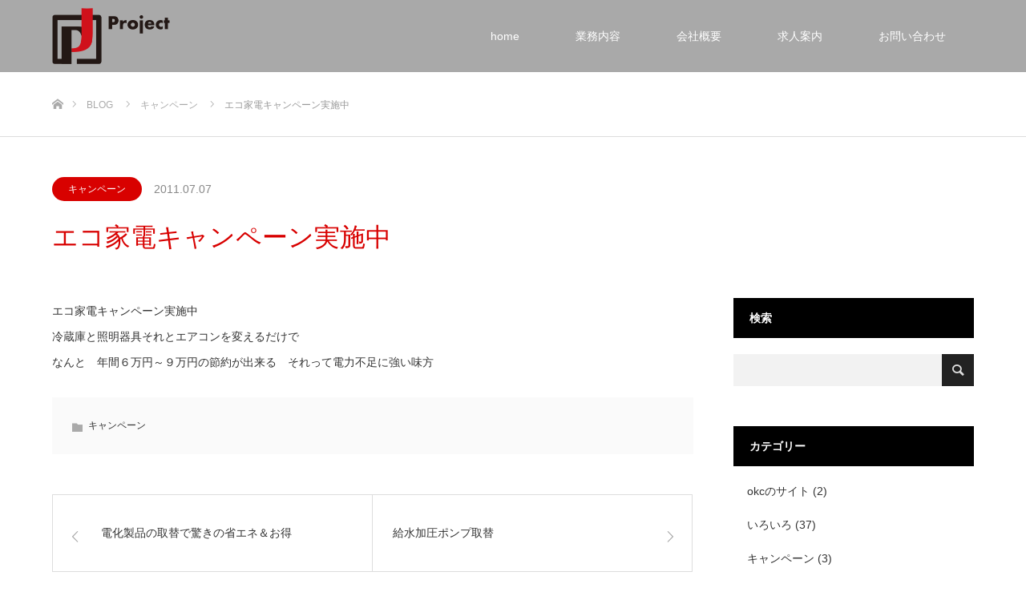

--- FILE ---
content_type: text/html; charset=UTF-8
request_url: https://www.project-g.jp/2011/07/07/%E3%82%A8%E3%82%B3%E5%AE%B6%E9%9B%BB%E3%82%AD%E3%83%A3%E3%83%B3%E3%83%9A%E3%83%BC%E3%83%B3%E5%AE%9F%E6%96%BD%E4%B8%AD/
body_size: 40038
content:
<!DOCTYPE html>
<html class="pc" lang="ja">
<head>
<meta charset="UTF-8">
<!--[if IE]><meta http-equiv="X-UA-Compatible" content="IE=edge"><![endif]-->
<meta name="viewport" content="width=device-width">
<title>エコ家電キャンペーン実施中 | 有限会社 プロジェクト</title>
<meta name="description" content="エコ家電キャンペーン実施中冷蔵庫と照明器具それとエアコンを変えるだけでなんと　年間６万円～９万円の節約が出来る　それって電力不足に強い味方...">
<link rel="pingback" href="https://www.project-g.jp/wp/xmlrpc.php">
<link rel="shortcut icon" href="https://www.project-g.jp/wp/wp-content/uploads/2021/02/favicon.ico">
<meta name='robots' content='max-image-preview:large' />
<link rel='dns-prefetch' href='//www.google.com' />
<link rel='dns-prefetch' href='//s.w.org' />
<link rel="alternate" type="application/rss+xml" title="有限会社 プロジェクト &raquo; フィード" href="https://www.project-g.jp/feed/" />
<link rel="alternate" type="application/rss+xml" title="有限会社 プロジェクト &raquo; コメントフィード" href="https://www.project-g.jp/comments/feed/" />
<link rel="alternate" type="application/rss+xml" title="有限会社 プロジェクト &raquo; エコ家電キャンペーン実施中 のコメントのフィード" href="https://www.project-g.jp/2011/07/07/%e3%82%a8%e3%82%b3%e5%ae%b6%e9%9b%bb%e3%82%ad%e3%83%a3%e3%83%b3%e3%83%9a%e3%83%bc%e3%83%b3%e5%ae%9f%e6%96%bd%e4%b8%ad/feed/" />
<script type="text/javascript">
window._wpemojiSettings = {"baseUrl":"https:\/\/s.w.org\/images\/core\/emoji\/13.1.0\/72x72\/","ext":".png","svgUrl":"https:\/\/s.w.org\/images\/core\/emoji\/13.1.0\/svg\/","svgExt":".svg","source":{"concatemoji":"https:\/\/www.project-g.jp\/wp\/wp-includes\/js\/wp-emoji-release.min.js?ver=5.9.12"}};
/*! This file is auto-generated */
!function(e,a,t){var n,r,o,i=a.createElement("canvas"),p=i.getContext&&i.getContext("2d");function s(e,t){var a=String.fromCharCode;p.clearRect(0,0,i.width,i.height),p.fillText(a.apply(this,e),0,0);e=i.toDataURL();return p.clearRect(0,0,i.width,i.height),p.fillText(a.apply(this,t),0,0),e===i.toDataURL()}function c(e){var t=a.createElement("script");t.src=e,t.defer=t.type="text/javascript",a.getElementsByTagName("head")[0].appendChild(t)}for(o=Array("flag","emoji"),t.supports={everything:!0,everythingExceptFlag:!0},r=0;r<o.length;r++)t.supports[o[r]]=function(e){if(!p||!p.fillText)return!1;switch(p.textBaseline="top",p.font="600 32px Arial",e){case"flag":return s([127987,65039,8205,9895,65039],[127987,65039,8203,9895,65039])?!1:!s([55356,56826,55356,56819],[55356,56826,8203,55356,56819])&&!s([55356,57332,56128,56423,56128,56418,56128,56421,56128,56430,56128,56423,56128,56447],[55356,57332,8203,56128,56423,8203,56128,56418,8203,56128,56421,8203,56128,56430,8203,56128,56423,8203,56128,56447]);case"emoji":return!s([10084,65039,8205,55357,56613],[10084,65039,8203,55357,56613])}return!1}(o[r]),t.supports.everything=t.supports.everything&&t.supports[o[r]],"flag"!==o[r]&&(t.supports.everythingExceptFlag=t.supports.everythingExceptFlag&&t.supports[o[r]]);t.supports.everythingExceptFlag=t.supports.everythingExceptFlag&&!t.supports.flag,t.DOMReady=!1,t.readyCallback=function(){t.DOMReady=!0},t.supports.everything||(n=function(){t.readyCallback()},a.addEventListener?(a.addEventListener("DOMContentLoaded",n,!1),e.addEventListener("load",n,!1)):(e.attachEvent("onload",n),a.attachEvent("onreadystatechange",function(){"complete"===a.readyState&&t.readyCallback()})),(n=t.source||{}).concatemoji?c(n.concatemoji):n.wpemoji&&n.twemoji&&(c(n.twemoji),c(n.wpemoji)))}(window,document,window._wpemojiSettings);
</script>
<style type="text/css">
img.wp-smiley,
img.emoji {
	display: inline !important;
	border: none !important;
	box-shadow: none !important;
	height: 1em !important;
	width: 1em !important;
	margin: 0 0.07em !important;
	vertical-align: -0.1em !important;
	background: none !important;
	padding: 0 !important;
}
</style>
	<link rel='stylesheet' id='style-css'  href='https://www.project-g.jp/wp/wp-content/themes/source_tcd045/style.css?ver=1.9.1' type='text/css' media='all' />
<link rel='stylesheet' id='wp-block-library-css'  href='https://www.project-g.jp/wp/wp-includes/css/dist/block-library/style.min.css?ver=5.9.12' type='text/css' media='all' />
<style id='global-styles-inline-css' type='text/css'>
body{--wp--preset--color--black: #000000;--wp--preset--color--cyan-bluish-gray: #abb8c3;--wp--preset--color--white: #ffffff;--wp--preset--color--pale-pink: #f78da7;--wp--preset--color--vivid-red: #cf2e2e;--wp--preset--color--luminous-vivid-orange: #ff6900;--wp--preset--color--luminous-vivid-amber: #fcb900;--wp--preset--color--light-green-cyan: #7bdcb5;--wp--preset--color--vivid-green-cyan: #00d084;--wp--preset--color--pale-cyan-blue: #8ed1fc;--wp--preset--color--vivid-cyan-blue: #0693e3;--wp--preset--color--vivid-purple: #9b51e0;--wp--preset--gradient--vivid-cyan-blue-to-vivid-purple: linear-gradient(135deg,rgba(6,147,227,1) 0%,rgb(155,81,224) 100%);--wp--preset--gradient--light-green-cyan-to-vivid-green-cyan: linear-gradient(135deg,rgb(122,220,180) 0%,rgb(0,208,130) 100%);--wp--preset--gradient--luminous-vivid-amber-to-luminous-vivid-orange: linear-gradient(135deg,rgba(252,185,0,1) 0%,rgba(255,105,0,1) 100%);--wp--preset--gradient--luminous-vivid-orange-to-vivid-red: linear-gradient(135deg,rgba(255,105,0,1) 0%,rgb(207,46,46) 100%);--wp--preset--gradient--very-light-gray-to-cyan-bluish-gray: linear-gradient(135deg,rgb(238,238,238) 0%,rgb(169,184,195) 100%);--wp--preset--gradient--cool-to-warm-spectrum: linear-gradient(135deg,rgb(74,234,220) 0%,rgb(151,120,209) 20%,rgb(207,42,186) 40%,rgb(238,44,130) 60%,rgb(251,105,98) 80%,rgb(254,248,76) 100%);--wp--preset--gradient--blush-light-purple: linear-gradient(135deg,rgb(255,206,236) 0%,rgb(152,150,240) 100%);--wp--preset--gradient--blush-bordeaux: linear-gradient(135deg,rgb(254,205,165) 0%,rgb(254,45,45) 50%,rgb(107,0,62) 100%);--wp--preset--gradient--luminous-dusk: linear-gradient(135deg,rgb(255,203,112) 0%,rgb(199,81,192) 50%,rgb(65,88,208) 100%);--wp--preset--gradient--pale-ocean: linear-gradient(135deg,rgb(255,245,203) 0%,rgb(182,227,212) 50%,rgb(51,167,181) 100%);--wp--preset--gradient--electric-grass: linear-gradient(135deg,rgb(202,248,128) 0%,rgb(113,206,126) 100%);--wp--preset--gradient--midnight: linear-gradient(135deg,rgb(2,3,129) 0%,rgb(40,116,252) 100%);--wp--preset--duotone--dark-grayscale: url('#wp-duotone-dark-grayscale');--wp--preset--duotone--grayscale: url('#wp-duotone-grayscale');--wp--preset--duotone--purple-yellow: url('#wp-duotone-purple-yellow');--wp--preset--duotone--blue-red: url('#wp-duotone-blue-red');--wp--preset--duotone--midnight: url('#wp-duotone-midnight');--wp--preset--duotone--magenta-yellow: url('#wp-duotone-magenta-yellow');--wp--preset--duotone--purple-green: url('#wp-duotone-purple-green');--wp--preset--duotone--blue-orange: url('#wp-duotone-blue-orange');--wp--preset--font-size--small: 13px;--wp--preset--font-size--medium: 20px;--wp--preset--font-size--large: 36px;--wp--preset--font-size--x-large: 42px;}.has-black-color{color: var(--wp--preset--color--black) !important;}.has-cyan-bluish-gray-color{color: var(--wp--preset--color--cyan-bluish-gray) !important;}.has-white-color{color: var(--wp--preset--color--white) !important;}.has-pale-pink-color{color: var(--wp--preset--color--pale-pink) !important;}.has-vivid-red-color{color: var(--wp--preset--color--vivid-red) !important;}.has-luminous-vivid-orange-color{color: var(--wp--preset--color--luminous-vivid-orange) !important;}.has-luminous-vivid-amber-color{color: var(--wp--preset--color--luminous-vivid-amber) !important;}.has-light-green-cyan-color{color: var(--wp--preset--color--light-green-cyan) !important;}.has-vivid-green-cyan-color{color: var(--wp--preset--color--vivid-green-cyan) !important;}.has-pale-cyan-blue-color{color: var(--wp--preset--color--pale-cyan-blue) !important;}.has-vivid-cyan-blue-color{color: var(--wp--preset--color--vivid-cyan-blue) !important;}.has-vivid-purple-color{color: var(--wp--preset--color--vivid-purple) !important;}.has-black-background-color{background-color: var(--wp--preset--color--black) !important;}.has-cyan-bluish-gray-background-color{background-color: var(--wp--preset--color--cyan-bluish-gray) !important;}.has-white-background-color{background-color: var(--wp--preset--color--white) !important;}.has-pale-pink-background-color{background-color: var(--wp--preset--color--pale-pink) !important;}.has-vivid-red-background-color{background-color: var(--wp--preset--color--vivid-red) !important;}.has-luminous-vivid-orange-background-color{background-color: var(--wp--preset--color--luminous-vivid-orange) !important;}.has-luminous-vivid-amber-background-color{background-color: var(--wp--preset--color--luminous-vivid-amber) !important;}.has-light-green-cyan-background-color{background-color: var(--wp--preset--color--light-green-cyan) !important;}.has-vivid-green-cyan-background-color{background-color: var(--wp--preset--color--vivid-green-cyan) !important;}.has-pale-cyan-blue-background-color{background-color: var(--wp--preset--color--pale-cyan-blue) !important;}.has-vivid-cyan-blue-background-color{background-color: var(--wp--preset--color--vivid-cyan-blue) !important;}.has-vivid-purple-background-color{background-color: var(--wp--preset--color--vivid-purple) !important;}.has-black-border-color{border-color: var(--wp--preset--color--black) !important;}.has-cyan-bluish-gray-border-color{border-color: var(--wp--preset--color--cyan-bluish-gray) !important;}.has-white-border-color{border-color: var(--wp--preset--color--white) !important;}.has-pale-pink-border-color{border-color: var(--wp--preset--color--pale-pink) !important;}.has-vivid-red-border-color{border-color: var(--wp--preset--color--vivid-red) !important;}.has-luminous-vivid-orange-border-color{border-color: var(--wp--preset--color--luminous-vivid-orange) !important;}.has-luminous-vivid-amber-border-color{border-color: var(--wp--preset--color--luminous-vivid-amber) !important;}.has-light-green-cyan-border-color{border-color: var(--wp--preset--color--light-green-cyan) !important;}.has-vivid-green-cyan-border-color{border-color: var(--wp--preset--color--vivid-green-cyan) !important;}.has-pale-cyan-blue-border-color{border-color: var(--wp--preset--color--pale-cyan-blue) !important;}.has-vivid-cyan-blue-border-color{border-color: var(--wp--preset--color--vivid-cyan-blue) !important;}.has-vivid-purple-border-color{border-color: var(--wp--preset--color--vivid-purple) !important;}.has-vivid-cyan-blue-to-vivid-purple-gradient-background{background: var(--wp--preset--gradient--vivid-cyan-blue-to-vivid-purple) !important;}.has-light-green-cyan-to-vivid-green-cyan-gradient-background{background: var(--wp--preset--gradient--light-green-cyan-to-vivid-green-cyan) !important;}.has-luminous-vivid-amber-to-luminous-vivid-orange-gradient-background{background: var(--wp--preset--gradient--luminous-vivid-amber-to-luminous-vivid-orange) !important;}.has-luminous-vivid-orange-to-vivid-red-gradient-background{background: var(--wp--preset--gradient--luminous-vivid-orange-to-vivid-red) !important;}.has-very-light-gray-to-cyan-bluish-gray-gradient-background{background: var(--wp--preset--gradient--very-light-gray-to-cyan-bluish-gray) !important;}.has-cool-to-warm-spectrum-gradient-background{background: var(--wp--preset--gradient--cool-to-warm-spectrum) !important;}.has-blush-light-purple-gradient-background{background: var(--wp--preset--gradient--blush-light-purple) !important;}.has-blush-bordeaux-gradient-background{background: var(--wp--preset--gradient--blush-bordeaux) !important;}.has-luminous-dusk-gradient-background{background: var(--wp--preset--gradient--luminous-dusk) !important;}.has-pale-ocean-gradient-background{background: var(--wp--preset--gradient--pale-ocean) !important;}.has-electric-grass-gradient-background{background: var(--wp--preset--gradient--electric-grass) !important;}.has-midnight-gradient-background{background: var(--wp--preset--gradient--midnight) !important;}.has-small-font-size{font-size: var(--wp--preset--font-size--small) !important;}.has-medium-font-size{font-size: var(--wp--preset--font-size--medium) !important;}.has-large-font-size{font-size: var(--wp--preset--font-size--large) !important;}.has-x-large-font-size{font-size: var(--wp--preset--font-size--x-large) !important;}
</style>
<link rel='stylesheet' id='contact-form-7-css'  href='https://www.project-g.jp/wp/wp-content/plugins/contact-form-7/includes/css/styles.css?ver=5.5.6' type='text/css' media='all' />
<script type='text/javascript' src='https://www.project-g.jp/wp/wp-includes/js/jquery/jquery.min.js?ver=3.6.0' id='jquery-core-js'></script>
<script type='text/javascript' src='https://www.project-g.jp/wp/wp-includes/js/jquery/jquery-migrate.min.js?ver=3.3.2' id='jquery-migrate-js'></script>
<script type='text/javascript' src='https://www.project-g.jp/wp/wp-content/plugins/google-analyticator/external-tracking.min.js?ver=6.5.4' id='ga-external-tracking-js'></script>
<link rel="https://api.w.org/" href="https://www.project-g.jp/wp-json/" /><link rel="alternate" type="application/json" href="https://www.project-g.jp/wp-json/wp/v2/posts/639" /><link rel="canonical" href="https://www.project-g.jp/2011/07/07/%e3%82%a8%e3%82%b3%e5%ae%b6%e9%9b%bb%e3%82%ad%e3%83%a3%e3%83%b3%e3%83%9a%e3%83%bc%e3%83%b3%e5%ae%9f%e6%96%bd%e4%b8%ad/" />
<link rel='shortlink' href='https://www.project-g.jp/?p=639' />
<link rel="alternate" type="application/json+oembed" href="https://www.project-g.jp/wp-json/oembed/1.0/embed?url=https%3A%2F%2Fwww.project-g.jp%2F2011%2F07%2F07%2F%25e3%2582%25a8%25e3%2582%25b3%25e5%25ae%25b6%25e9%259b%25bb%25e3%2582%25ad%25e3%2583%25a3%25e3%2583%25b3%25e3%2583%259a%25e3%2583%25bc%25e3%2583%25b3%25e5%25ae%259f%25e6%2596%25bd%25e4%25b8%25ad%2F" />
<link rel="alternate" type="text/xml+oembed" href="https://www.project-g.jp/wp-json/oembed/1.0/embed?url=https%3A%2F%2Fwww.project-g.jp%2F2011%2F07%2F07%2F%25e3%2582%25a8%25e3%2582%25b3%25e5%25ae%25b6%25e9%259b%25bb%25e3%2582%25ad%25e3%2583%25a3%25e3%2583%25b3%25e3%2583%259a%25e3%2583%25bc%25e3%2583%25b3%25e5%25ae%259f%25e6%2596%25bd%25e4%25b8%25ad%2F&#038;format=xml" />

<link rel="stylesheet" href="https://www.project-g.jp/wp/wp-content/themes/source_tcd045/css/design-plus.css?ver=1.9.1">
<link rel="stylesheet" href="https://www.project-g.jp/wp/wp-content/themes/source_tcd045/css/sns-botton.css?ver=1.9.1">
<link rel="stylesheet" media="screen" href="https://www.project-g.jp/wp/wp-content/themes/source_tcd045/css/responsive.css?ver=1.9.1">
<link rel="stylesheet" media="screen" href="https://www.project-g.jp/wp/wp-content/themes/source_tcd045/css/footer-bar.css?ver=1.9.1">

<script src="https://www.project-g.jp/wp/wp-content/themes/source_tcd045/js/jquery.easing.1.4.js?ver=1.9.1"></script>
<script src="https://www.project-g.jp/wp/wp-content/themes/source_tcd045/js/jscript.js?ver=1.9.1"></script>
<script src="https://www.project-g.jp/wp/wp-content/themes/source_tcd045/js/footer-bar.js?ver=1.9.1"></script>
<script src="https://www.project-g.jp/wp/wp-content/themes/source_tcd045/js/comment.js?ver=1.9.1"></script>

<style type="text/css">

body, input, textarea { font-family: Arial, "Hiragino Kaku Gothic ProN", "ヒラギノ角ゴ ProN W3", "メイリオ", Meiryo, sans-serif; }

.rich_font { font-family: "Hiragino Sans", "ヒラギノ角ゴ ProN", "Hiragino Kaku Gothic ProN", "游ゴシック", YuGothic, "メイリオ", Meiryo, sans-serif; font-weight: 100; }



body { font-size:14px; }



#post_title { font-size:32px; }
.post_content { font-size:14px; }

#related_post li a.image, .styled_post_list1 .image, .work_list_widget .image, .work_list .box .image, .blog_list .box .image {
  overflow: hidden;
}
#related_post li a.image img, .styled_post_list1 .image img, .work_list_widget .image img, .work_list .box .image img, .blog_list .box .image img {
  -webkit-transition: all 0.75s ease; -moz-transition: all 0.75s ease; transition: all 0.75s ease;
  -webkit-transform: scale(1); -moz-transform: scale(1); -ms-transform: scale(1); -o-transform: scale(1); transform: scale(1);
  -webkit-backface-visibility:hidden; backface-visibility:hidden;
}
#related_post li a.image:hover img, .styled_post_list1 .image:hover img, .work_list_widget .image:hover img, .work_list .box .image:hover img, .blog_list .box .image:hover img {
  -webkit-transform: scale(1.2); -moz-transform: scale(1.2); -ms-transform: scale(1.2); -o-transform: scale(1.2); transform: scale(1.2);
}
.index_archive_link, #work_navigation a, .page_navi p.back a
  { background-color:#BBBBBB; }

#header, .pc #global_menu ul ul a, #footer_bottom, .mobile #copyright, .mobile .home #header
  { background-color:#D80100; }

.header_fix #header, .pc .header_fix #global_menu ul ul a, .mobile .header_fix #header
  { background-color:rgba(216,1,0,0.7); }

#header a, mobile a.menu_button:before
  { color:#FFFFFF; }

#footer_top, #footer_top a, #footer_bottom, #footer_bottom a
  { color:#FFFFFF; }

.pc #global_menu ul ul li.menu-item-has-children > a:before
  { border-color:transparent transparent transparent #FFFFFF; }

.pc #global_menu ul ul a:hover
  { color:#fff; }

.pc #global_menu ul ul li.menu-item-has-children > a:hover:before
  { border-color:transparent transparent transparent #fff; }

#post_title, #page_header .headline, #work_category_list .current_category .name, #work_footer_data .link, .blog_list .box .title a:hover, #footer_menu a:hover, #related_post li .title a:hover, .side_widget .styled_post_list1 .title:hover, .pc .home #global_menu li.current-menu-item > a, .pc .home #global_menu > ul > li > a:hover
  { color:#D80100; }

a:hover, .pc #header .logo a:hover, #comment_header ul li a:hover, .pc #global_menu > ul > li.active > a, .pc #global_menu li.current-menu-item > a, .pc #global_menu > ul > li > a:hover, #header_logo .logo a:hover, #bread_crumb li.home a:hover:before, #bread_crumb li a:hover, .color_headline, #footer_bottom a:hover, .pc .home.header_fix #global_menu li.current-menu-item > a, .pc .home.header_fix #global_menu > ul > li > a:hover
  { color:#000000; }

#return_top a:hover, .next_page_link a:hover, .collapse_category_list li a:hover .count, .slick-arrow:hover, .page_navi a:hover, .page_navi p.back a:hover,
  #wp-calendar td a:hover, #wp-calendar #prev a:hover, #wp-calendar #next a:hover, .widget_search #search-btn input:hover, .widget_search #searchsubmit:hover, .side_widget.google_search #searchsubmit:hover,
    #submit_comment:hover, #comment_header ul li a:hover, #comment_header ul li.comment_switch_active a, #comment_header #comment_closed p, #post_pagination a:hover,
      #header_slider .slick-dots button:hover::before, #header_slider .slick-dots .slick-active button::before,
        .work_list .box .title a:hover, #work_navigation a:hover, #work_side_content a:hover, #work_button a:hover, #blog_list .category a:hover, #post_meta_top .category a:hover, .box_list .link_button:hover
          { background-color:#D80100 !important; }

#footer_top, .pc #global_menu ul ul a:hover, .news_list .category a:hover, .work_list .category a:hover, .blog_list .category a:hover, #related_post .headline, #comment_headline, .side_headline,
  .mobile a.menu_button:hover, .mobile #global_menu li a:hover, .index_archive_link:hover
    { background-color:#000000 !important; }

#comment_textarea textarea:focus, #guest_info input:focus, #comment_header ul li a:hover, #comment_header ul li.comment_switch_active a, #comment_header #comment_closed p, .page_navi a:hover, .page_navi p.back a:hover
  { border-color:#D80100; }

#comment_header ul li.comment_switch_active a:after, #comment_header #comment_closed p:after
  { border-color:#D80100 transparent transparent transparent; }

.collapse_category_list li a:before
  { border-color: transparent transparent transparent #000000; }

@media screen and (min-width:600px) {
  #header_slider_nav .slick-current .label { background-color:#D80100 !important; }
}

.post_content a, .post_content a:hover, .custom-html-widget a, .custom-html-widget a:hover { color:#D90000; }

#footer_image .button { background-color:#FFFFFF; color:#333333; }
#footer_image .button:hover { background-color:#333333; color:#FFFFFF; }
#site_loader_spinner { border:4px solid rgba(216,1,0,0.2); border-top-color:#D80100; }

/* Footer bar */

#header {
    background-color: #a9a9a9;
}
#tcd-pb-wrap, .tcd-pb-row {
    overflow: hidden;
    border-radius:10px;
}
.tcd-pb-row.row1 .tcd-pb-col.col1 .tcd-pb-widget.widget1 {
    margin-bottom: 30px;
    padding: 2em;
}
.wpcf7 form {
    margin: 0;
}
.wpcf7 {
    border: 0px;
    background: #ffffff;
}
.inquiry th {
    padding: 1em;
    vertical-align: middle;
}
.inquiry td {
    padding: 1em;
}

#formbtn {
    padding: 0px;
}


#work_sort_list {
    margin-bottom: 1px;
}
#return_top {
    margin-top: 1px;
}

/*Contact Form 7カスタマイズ*/
/*スマホContact Form 7カスタマイズ*/
@media(max-width:500px){
.inquiry th,.inquiry td {
 display:block!important;
 width:100%!important;
 border-top:none!important;
 -webkit-box-sizing:border-box!important;
 -moz-box-sizing:border-box!important;
 box-sizing:border-box!important;
}
.inquiry tr:first-child th{
 border-top:1px solid #d7d7d7!important;
}
/* 必須・任意のサイズ調整 */	
.inquiry .haveto,.inquiry .any {	
font-size:10px;
}}
/*見出し欄*/
.inquiry th{
 text-align:left;
 font-size:14px;
 color:#444;
 padding-right:5px;
 width:30%;
 background:#f7f7f7;
 border:solid 1px #d7d7d7;
}
/*通常欄*/
.inquiry td{
 font-size:13px;
 border:solid 1px #d7d7d7;	
}
/*横の行とテーブル全体*/
.entry-content .inquiry tr,.entry-content table{
 border:solid 1px #d7d7d7;	
}
/*必須の調整*/
.haveto{
 font-size:7px;
 padding:5px;
 background:#ff9393;
 color:#fff;
 border-radius:2px;
 margin-right:5px;
 position:relative;
 bottom:1px;
}
/*任意の調整*/
.any{
 font-size:7px;
 padding:5px;
 background:#93c9ff;
 color:#fff;
 border-radius:2px;
 margin-right:5px;
 position:relative;
 bottom:1px;
}
/*ラジオボタンを縦並び指定*/
.verticallist .wpcf7-list-item{
 display:block;
}
/*送信ボタンのデザイン変更*/
#formbtn{
 display: block;
 padding:1em 0;
 margin-top:30px;
 width:100%;
 background:#ffaa56;
 color:#fff;
 font-size:18px;
 font-weight:bold;	 
 border-radius:2px;
 border: none;
}
/*送信ボタンマウスホバー時*/
#formbtn:hover{
 background:#fff;
 color:#ffaa56;
}


</style>


<style type="text/css"></style><!-- Google Analytics Tracking by Google Analyticator 6.5.4: http://www.videousermanuals.com/google-analyticator/ -->
<script type="text/javascript">
    var analyticsFileTypes = [''];
    var analyticsSnippet = 'enabled';
    var analyticsEventTracking = 'enabled';
</script>
<script type="text/javascript">
	var _gaq = _gaq || [];
  
	_gaq.push(['_setAccount', 'UA-10570350-1']);
    _gaq.push(['_addDevId', 'i9k95']); // Google Analyticator App ID with Google
	_gaq.push(['_trackPageview']);

	(function() {
		var ga = document.createElement('script'); ga.type = 'text/javascript'; ga.async = true;
		                ga.src = ('https:' == document.location.protocol ? 'https://ssl' : 'http://www') + '.google-analytics.com/ga.js';
		                var s = document.getElementsByTagName('script')[0]; s.parentNode.insertBefore(ga, s);
	})();
</script>
</head>
<body id="body" class="post-template-default single single-post postid-639 single-format-standard">

<div id="site_loader_overlay">
 <div id="site_loader_spinner"></div>
</div>
<div id="site_wrap">

 <div id="header">
  <div id="header_inner" class="clearfix">
   <div id="logo_image">
 <h1 class="logo">
  <a href="https://www.project-g.jp/" title="有限会社 プロジェクト">
      <img class="pc_logo_image" style="width:50%; height:auto;" src="https://www.project-g.jp/wp/wp-content/uploads/2021/01/head_logo.png?1768983961" alt="有限会社 プロジェクト" title="有限会社 プロジェクト" />
         <img class="mobile_logo_image" style="width:50%; height:auto;" src="https://www.project-g.jp/wp/wp-content/uploads/2021/01/head_logo_sp2.png?1768983961" alt="有限会社 プロジェクト" title="有限会社 プロジェクト" />
     </a>
 </h1>
</div>
      <div id="global_menu">
    <ul id="menu-main_navi" class="menu"><li id="menu-item-942" class="menu-item menu-item-type-custom menu-item-object-custom menu-item-home menu-item-942"><a href="https://www.project-g.jp/">home</a></li>
<li id="menu-item-946" class="menu-item menu-item-type-custom menu-item-object-custom menu-item-has-children menu-item-946"><a>業務内容</a>
<ul class="sub-menu">
	<li id="menu-item-940" class="menu-item menu-item-type-post_type menu-item-object-page menu-item-940"><a href="https://www.project-g.jp/business/business_1/">飲料水貯水槽清掃業</a></li>
	<li id="menu-item-941" class="menu-item menu-item-type-post_type menu-item-object-page menu-item-941"><a href="https://www.project-g.jp/business/business_2/">住宅のリフォーム</a></li>
</ul>
</li>
<li id="menu-item-944" class="menu-item menu-item-type-post_type menu-item-object-page menu-item-944"><a href="https://www.project-g.jp/about_us/">会社概要</a></li>
<li id="menu-item-955" class="menu-item menu-item-type-post_type menu-item-object-page menu-item-955"><a href="https://www.project-g.jp/recruit/">求人案内</a></li>
<li id="menu-item-945" class="menu-item menu-item-type-post_type menu-item-object-page menu-item-945"><a href="https://www.project-g.jp/contact/">お問い合わせ</a></li>
</ul>   </div>
   <a href="#" class="menu_button"><span>menu</span></a>
     </div>
 </div><!-- END #header -->


 <div id="top">

  
 </div><!-- END #top -->

 <div id="main_contents" class="clearfix">

<div id="bread_crumb">

<ul class="clearfix" itemscope itemtype="http://schema.org/BreadcrumbList">
 <li itemprop="itemListElement" itemscope itemtype="http://schema.org/ListItem" class="home"><a itemprop="item" href="https://www.project-g.jp/"><span itemprop="name">ホーム</span></a><meta itemprop="position" content="1" /></li>
 <li itemprop="itemListElement" itemscope itemtype="http://schema.org/ListItem"><a itemprop="item" href="https://www.project-g.jp/blog/"><span itemprop="name">BLOG</span></a><meta itemprop="position" content="2" /></li>
 <li itemprop="itemListElement" itemscope itemtype="http://schema.org/ListItem">
    <a itemprop="item" href="https://www.project-g.jp/category/%e3%82%ad%e3%83%a3%e3%83%b3%e3%83%9a%e3%83%bc%e3%83%b3/"><span itemprop="name">キャンペーン</span></a>
     <meta itemprop="position" content="3" /></li>
 <li itemprop="itemListElement" itemscope itemtype="http://schema.org/ListItem" class="last"><span itemprop="name">エコ家電キャンペーン実施中</span><meta itemprop="position" content="4" /></li>
</ul>

</div>

<div id="main_col" class="clearfix">

  <ul id="post_meta_top" class="clearfix">
  <li class="category"><a style="background:#D80100;" href="https://www.project-g.jp/category/%e3%82%ad%e3%83%a3%e3%83%b3%e3%83%9a%e3%83%bc%e3%83%b3/">キャンペーン</a></li>  <li class="date"><time class="entry-date updated" datetime="2011-07-07T13:14:32+09:00">2011.07.07</time></li> </ul>
 
 <h2 id="post_title" class="rich_font">エコ家電キャンペーン実施中</h2>

 <div id="left_col">

  
  <div id="article">

   
   
   
      
   
   <div class="post_content clearfix">
    <p>エコ家電キャンペーン実施中<br />
冷蔵庫と照明器具それとエアコンを変えるだけで<br />
なんと　年間６万円～９万円の節約が出来る　それって電力不足に強い味方</p>
       </div>

   
      <ul id="post_meta_bottom" class="clearfix">
        <li class="post_category"><a href="https://www.project-g.jp/category/%e3%82%ad%e3%83%a3%e3%83%b3%e3%83%9a%e3%83%bc%e3%83%b3/" rel="category tag">キャンペーン</a></li>           </ul>
   
      <div id="previous_next_post" class="clearfix">
    <div class='prev_post'><a href='https://www.project-g.jp/2011/07/02/%e9%9b%bb%e5%8c%96%e8%a3%bd%e5%93%81%e3%81%ae%e5%8f%96%e6%9b%bf%e3%81%a7%e9%a9%9a%e3%81%8d%e3%81%ae%e7%9c%81%e3%82%a8%e3%83%8d%ef%bc%86%e3%81%8a%e5%be%97/' title='電化製品の取替で驚きの省エネ＆お得'><span class='title'>電化製品の取替で驚きの省エネ＆お得</span><span class='nav'>前の記事</span></a></div>
<div class='next_post'><a href='https://www.project-g.jp/2011/09/22/%e7%b5%a6%e6%b0%b4%e5%8a%a0%e5%9c%a7%e3%83%9d%e3%83%b3%e3%83%97%e5%8f%96%e6%9b%bf/' title='給水加圧ポンプ取替'><span class='title'>給水加圧ポンプ取替</span><span class='nav'>次の記事</span></a></div>
   </div>
   
  </div><!-- END #article -->

    
  
    <div id="related_post">
   <h3 class="headline"><span>関連記事</span></h3>
   <ol class="clearfix">
        <li class="clearfix num1">
     <a class="image" href="https://www.project-g.jp/2008/09/04/%e4%bb%8a%e6%9c%88%e3%81%ae%e3%81%8a%e5%be%97%e3%81%aa%e3%82%a8%e3%82%b3%e3%82%ad%e3%83%a3%e3%83%b3%e3%83%9a%e3%83%bc%e3%83%b3/" title="今月のお得なエコキャンペーン"><img src="https://www.project-g.jp/wp/wp-content/themes/source_tcd045/img/common/no_image3.gif" title="" alt="" /></a>
     <h4 class="title"><a href="https://www.project-g.jp/2008/09/04/%e4%bb%8a%e6%9c%88%e3%81%ae%e3%81%8a%e5%be%97%e3%81%aa%e3%82%a8%e3%82%b3%e3%82%ad%e3%83%a3%e3%83%b3%e3%83%9a%e3%83%bc%e3%83%b3/" name="">今月のお得なエコキャンペーン</a></h4>
    </li>
        <li class="clearfix num2">
     <a class="image" href="https://www.project-g.jp/2011/07/02/%e9%9b%bb%e5%8c%96%e8%a3%bd%e5%93%81%e3%81%ae%e5%8f%96%e6%9b%bf%e3%81%a7%e9%a9%9a%e3%81%8d%e3%81%ae%e7%9c%81%e3%82%a8%e3%83%8d%ef%bc%86%e3%81%8a%e5%be%97/" title="電化製品の取替で驚きの省エネ＆お得"><img src="https://www.project-g.jp/wp/wp-content/themes/source_tcd045/img/common/no_image3.gif" title="" alt="" /></a>
     <h4 class="title"><a href="https://www.project-g.jp/2011/07/02/%e9%9b%bb%e5%8c%96%e8%a3%bd%e5%93%81%e3%81%ae%e5%8f%96%e6%9b%bf%e3%81%a7%e9%a9%9a%e3%81%8d%e3%81%ae%e7%9c%81%e3%82%a8%e3%83%8d%ef%bc%86%e3%81%8a%e5%be%97/" name="">電化製品の取替で驚きの省エネ＆お得</a></h4>
    </li>
       </ol>
  </div>
    
  
 </div><!-- END #left_col -->

  <div id="side_col">
  <div class="side_widget clearfix google_search" id="google_search-2">
<h3 class="side_headline"><span>検索</span></h3><form action="https://www.google.com/cse" method="get" id="searchform" class="searchform">
<div>
 <input id="s" type="text" value="" name="q" />
 <input id="searchsubmit" type="submit" name="sa" value="&#xe915;" />
 <input type="hidden" name="cx" value="" />
 <input type="hidden" name="ie" value="UTF-8" />
</div>
</form>
</div>
<div class="side_widget clearfix widget_categories" id="categories-4">
<h3 class="side_headline"><span>カテゴリー</span></h3>
			<ul>
					<li class="cat-item cat-item-18"><a href="https://www.project-g.jp/category/okc%e3%81%ae%e3%82%b5%e3%82%a4%e3%83%88/">okcのサイト</a> (2)
</li>
	<li class="cat-item cat-item-10"><a href="https://www.project-g.jp/category/etc/">いろいろ</a> (37)
</li>
	<li class="cat-item cat-item-13"><a href="https://www.project-g.jp/category/%e3%82%ad%e3%83%a3%e3%83%b3%e3%83%9a%e3%83%bc%e3%83%b3/">キャンペーン</a> (3)
</li>
	<li class="cat-item cat-item-14"><a href="https://www.project-g.jp/category/%e3%83%a1%e3%83%b3%e3%83%86%e3%83%8a%e3%83%b3%e3%82%b9/">メンテナンス</a> (5)
</li>
	<li class="cat-item cat-item-12"><a href="https://www.project-g.jp/category/%e3%83%aa%e3%83%95%e3%82%a9%e3%83%bc%e3%83%a0/">リフォーム</a> (14)
</li>
	<li class="cat-item cat-item-16"><a href="https://www.project-g.jp/category/%e5%81%a5%e5%ba%b7%e3%81%8a%e8%82%89%e6%96%99%e7%90%86%e3%83%ac%e3%82%b7%e3%83%94/">健康お肉料理レシピ</a> (1)
</li>
	<li class="cat-item cat-item-1"><a href="https://www.project-g.jp/category/%e6%9c%aa%e5%88%86%e9%a1%9e/">未分類</a> (1)
</li>
	<li class="cat-item cat-item-11"><a href="https://www.project-g.jp/category/%e6%b5%b7%e6%b4%8b%e7%a0%94%e7%a9%b6/">海洋研究</a> (10)
</li>
			</ul>

			</div>
<div class="side_widget clearfix widget_archive" id="archives-4">
<h3 class="side_headline"><span>アーカイブ</span></h3>		<label class="screen-reader-text" for="archives-dropdown-4">アーカイブ</label>
		<select id="archives-dropdown-4" name="archive-dropdown">
			
			<option value="">月を選択</option>
				<option value='https://www.project-g.jp/2017/01/'> 2017年1月 &nbsp;(1)</option>
	<option value='https://www.project-g.jp/2016/04/'> 2016年4月 &nbsp;(1)</option>
	<option value='https://www.project-g.jp/2016/03/'> 2016年3月 &nbsp;(1)</option>
	<option value='https://www.project-g.jp/2014/11/'> 2014年11月 &nbsp;(1)</option>
	<option value='https://www.project-g.jp/2014/03/'> 2014年3月 &nbsp;(2)</option>
	<option value='https://www.project-g.jp/2013/12/'> 2013年12月 &nbsp;(1)</option>
	<option value='https://www.project-g.jp/2013/11/'> 2013年11月 &nbsp;(1)</option>
	<option value='https://www.project-g.jp/2013/06/'> 2013年6月 &nbsp;(2)</option>
	<option value='https://www.project-g.jp/2013/05/'> 2013年5月 &nbsp;(2)</option>
	<option value='https://www.project-g.jp/2013/03/'> 2013年3月 &nbsp;(1)</option>
	<option value='https://www.project-g.jp/2012/10/'> 2012年10月 &nbsp;(3)</option>
	<option value='https://www.project-g.jp/2012/09/'> 2012年9月 &nbsp;(1)</option>
	<option value='https://www.project-g.jp/2012/06/'> 2012年6月 &nbsp;(4)</option>
	<option value='https://www.project-g.jp/2012/03/'> 2012年3月 &nbsp;(2)</option>
	<option value='https://www.project-g.jp/2011/12/'> 2011年12月 &nbsp;(2)</option>
	<option value='https://www.project-g.jp/2011/10/'> 2011年10月 &nbsp;(1)</option>
	<option value='https://www.project-g.jp/2011/09/'> 2011年9月 &nbsp;(1)</option>
	<option value='https://www.project-g.jp/2011/07/'> 2011年7月 &nbsp;(2)</option>
	<option value='https://www.project-g.jp/2011/06/'> 2011年6月 &nbsp;(1)</option>
	<option value='https://www.project-g.jp/2011/03/'> 2011年3月 &nbsp;(1)</option>
	<option value='https://www.project-g.jp/2010/07/'> 2010年7月 &nbsp;(6)</option>
	<option value='https://www.project-g.jp/2010/05/'> 2010年5月 &nbsp;(2)</option>
	<option value='https://www.project-g.jp/2010/04/'> 2010年4月 &nbsp;(7)</option>
	<option value='https://www.project-g.jp/2010/03/'> 2010年3月 &nbsp;(4)</option>
	<option value='https://www.project-g.jp/2010/02/'> 2010年2月 &nbsp;(3)</option>
	<option value='https://www.project-g.jp/2009/11/'> 2009年11月 &nbsp;(1)</option>
	<option value='https://www.project-g.jp/2009/10/'> 2009年10月 &nbsp;(5)</option>
	<option value='https://www.project-g.jp/2009/09/'> 2009年9月 &nbsp;(3)</option>
	<option value='https://www.project-g.jp/2009/01/'> 2009年1月 &nbsp;(1)</option>
	<option value='https://www.project-g.jp/2008/09/'> 2008年9月 &nbsp;(3)</option>
	<option value='https://www.project-g.jp/2008/08/'> 2008年8月 &nbsp;(3)</option>

		</select>

<script type="text/javascript">
/* <![CDATA[ */
(function() {
	var dropdown = document.getElementById( "archives-dropdown-4" );
	function onSelectChange() {
		if ( dropdown.options[ dropdown.selectedIndex ].value !== '' ) {
			document.location.href = this.options[ this.selectedIndex ].value;
		}
	}
	dropdown.onchange = onSelectChange;
})();
/* ]]> */
</script>
			</div>
 </div>
 
</div><!-- END #main_col -->


 </div><!-- END #main_contents -->
  <div id="footer_image" class="animation_element">
  <div class="wide_image" style="background:url(https://www.project-g.jp/wp/wp-content/uploads/2021/01/footer_img_1.jpg) no-repeat center center; background-size:cover;">
   <div class="caption">
    <h3 class="title rich_font" style="font-size:42px; text-shadow:0px 0px 4px #333333; color:#FFFFFF;">貯水槽に関する事ならお任せ下さい。</h3>
    <div class="desc" style="text-shadow:0px 0px 4px #333333; color:#FFFFFF;">
     <p>貯水槽清掃業務、貯水槽工事、衝撃波洗浄清掃（ I・P・C工法）、各種ポンプ工事など、給排水のことはお気軽にお問い合わせ下さい。</p>
    </div>
        <a class="button" href="https://www.project-g.jp/contact/">お問い合わせフォームはこちら</a>
       </div>
  </div>
 </div><!-- END #footer_image -->
 
   
 <div id="footer_top">
  <div id="footer_top_inner" class="clearfix">

   
   <div id="footer_address">
    <div class="logo_area">
 <p class="logo">
  <a href="https://www.project-g.jp/" title="有限会社 プロジェクト">
   <img  style="width:50%; height:auto;" src="https://www.project-g.jp/wp/wp-content/uploads/2021/01/footer_logo_2.png?1768983961" alt="有限会社 プロジェクト" title="有限会社 プロジェクト" />  </a>
 </p>
</div>
        <ul class="info clearfix">
     <li>有限会社プロジェクト</li>
     <li>群馬県前橋市総社町総社1083-3</li>
     <li>027-289-2533</li>
    </ul>
       </div>

  </div><!-- END #footer_top_inner -->
 </div><!-- END #footer_top -->

 <div id="footer_bottom">
  <div id="footer_bottom_inner" class="clearfix">

      <ul id="footer_social_link" class="clearfix">
                <li class="rss"><a class="target_blank" href="https://www.project-g.jp/feed/">RSS</a></li>   </ul>
   
   <p id="copyright">Copyright &copy;&nbsp; <a href="https://www.project-g.jp/">有限会社 プロジェクト</a></p>

   <div id="return_top">
    <a href="#body"><span>PAGE TOP</span></a>
   </div>

  </div><!-- END #footer_bottom_inner -->
 </div><!-- END #footer_bottom -->

 
</div><!-- #site_wrap -->

 <script>
 
 jQuery(document).ready(function($){

  function after_load() {
    $('#site_loader_spinner').delay(300).fadeOut(600);
    $('#site_loader_overlay').delay(600).fadeOut(900);
    $('#site_wrap').css('display', 'block');
          }

  $(window).load(function () {
    after_load();
      });

  $(function(){
    setTimeout(function(){
      if( $('#site_loader_overlay').is(':visible') ) {
        after_load();
      }
    }, 3000);
  });

 });

 </script>


<script type='text/javascript' src='https://www.project-g.jp/wp/wp-includes/js/comment-reply.min.js?ver=5.9.12' id='comment-reply-js'></script>
<script type='text/javascript' src='https://www.project-g.jp/wp/wp-includes/js/dist/vendor/regenerator-runtime.min.js?ver=0.13.9' id='regenerator-runtime-js'></script>
<script type='text/javascript' src='https://www.project-g.jp/wp/wp-includes/js/dist/vendor/wp-polyfill.min.js?ver=3.15.0' id='wp-polyfill-js'></script>
<script type='text/javascript' id='contact-form-7-js-extra'>
/* <![CDATA[ */
var wpcf7 = {"api":{"root":"https:\/\/www.project-g.jp\/wp-json\/","namespace":"contact-form-7\/v1"}};
/* ]]> */
</script>
<script type='text/javascript' src='https://www.project-g.jp/wp/wp-content/plugins/contact-form-7/includes/js/index.js?ver=5.5.6' id='contact-form-7-js'></script>
<script type='text/javascript' src='https://www.google.com/recaptcha/api.js?render=6Ldae0YaAAAAABdDbAV7CCaq8YT8Qn4yEYX2I4im&#038;ver=3.0' id='google-recaptcha-js'></script>
<script type='text/javascript' id='wpcf7-recaptcha-js-extra'>
/* <![CDATA[ */
var wpcf7_recaptcha = {"sitekey":"6Ldae0YaAAAAABdDbAV7CCaq8YT8Qn4yEYX2I4im","actions":{"homepage":"homepage","contactform":"contactform"}};
/* ]]> */
</script>
<script type='text/javascript' src='https://www.project-g.jp/wp/wp-content/plugins/contact-form-7/modules/recaptcha/index.js?ver=5.5.6' id='wpcf7-recaptcha-js'></script>
</body>
</html>


--- FILE ---
content_type: text/html; charset=utf-8
request_url: https://www.google.com/recaptcha/api2/anchor?ar=1&k=6Ldae0YaAAAAABdDbAV7CCaq8YT8Qn4yEYX2I4im&co=aHR0cHM6Ly93d3cucHJvamVjdC1nLmpwOjQ0Mw..&hl=en&v=PoyoqOPhxBO7pBk68S4YbpHZ&size=invisible&anchor-ms=20000&execute-ms=30000&cb=t7p0p3m4o9i
body_size: 48556
content:
<!DOCTYPE HTML><html dir="ltr" lang="en"><head><meta http-equiv="Content-Type" content="text/html; charset=UTF-8">
<meta http-equiv="X-UA-Compatible" content="IE=edge">
<title>reCAPTCHA</title>
<style type="text/css">
/* cyrillic-ext */
@font-face {
  font-family: 'Roboto';
  font-style: normal;
  font-weight: 400;
  font-stretch: 100%;
  src: url(//fonts.gstatic.com/s/roboto/v48/KFO7CnqEu92Fr1ME7kSn66aGLdTylUAMa3GUBHMdazTgWw.woff2) format('woff2');
  unicode-range: U+0460-052F, U+1C80-1C8A, U+20B4, U+2DE0-2DFF, U+A640-A69F, U+FE2E-FE2F;
}
/* cyrillic */
@font-face {
  font-family: 'Roboto';
  font-style: normal;
  font-weight: 400;
  font-stretch: 100%;
  src: url(//fonts.gstatic.com/s/roboto/v48/KFO7CnqEu92Fr1ME7kSn66aGLdTylUAMa3iUBHMdazTgWw.woff2) format('woff2');
  unicode-range: U+0301, U+0400-045F, U+0490-0491, U+04B0-04B1, U+2116;
}
/* greek-ext */
@font-face {
  font-family: 'Roboto';
  font-style: normal;
  font-weight: 400;
  font-stretch: 100%;
  src: url(//fonts.gstatic.com/s/roboto/v48/KFO7CnqEu92Fr1ME7kSn66aGLdTylUAMa3CUBHMdazTgWw.woff2) format('woff2');
  unicode-range: U+1F00-1FFF;
}
/* greek */
@font-face {
  font-family: 'Roboto';
  font-style: normal;
  font-weight: 400;
  font-stretch: 100%;
  src: url(//fonts.gstatic.com/s/roboto/v48/KFO7CnqEu92Fr1ME7kSn66aGLdTylUAMa3-UBHMdazTgWw.woff2) format('woff2');
  unicode-range: U+0370-0377, U+037A-037F, U+0384-038A, U+038C, U+038E-03A1, U+03A3-03FF;
}
/* math */
@font-face {
  font-family: 'Roboto';
  font-style: normal;
  font-weight: 400;
  font-stretch: 100%;
  src: url(//fonts.gstatic.com/s/roboto/v48/KFO7CnqEu92Fr1ME7kSn66aGLdTylUAMawCUBHMdazTgWw.woff2) format('woff2');
  unicode-range: U+0302-0303, U+0305, U+0307-0308, U+0310, U+0312, U+0315, U+031A, U+0326-0327, U+032C, U+032F-0330, U+0332-0333, U+0338, U+033A, U+0346, U+034D, U+0391-03A1, U+03A3-03A9, U+03B1-03C9, U+03D1, U+03D5-03D6, U+03F0-03F1, U+03F4-03F5, U+2016-2017, U+2034-2038, U+203C, U+2040, U+2043, U+2047, U+2050, U+2057, U+205F, U+2070-2071, U+2074-208E, U+2090-209C, U+20D0-20DC, U+20E1, U+20E5-20EF, U+2100-2112, U+2114-2115, U+2117-2121, U+2123-214F, U+2190, U+2192, U+2194-21AE, U+21B0-21E5, U+21F1-21F2, U+21F4-2211, U+2213-2214, U+2216-22FF, U+2308-230B, U+2310, U+2319, U+231C-2321, U+2336-237A, U+237C, U+2395, U+239B-23B7, U+23D0, U+23DC-23E1, U+2474-2475, U+25AF, U+25B3, U+25B7, U+25BD, U+25C1, U+25CA, U+25CC, U+25FB, U+266D-266F, U+27C0-27FF, U+2900-2AFF, U+2B0E-2B11, U+2B30-2B4C, U+2BFE, U+3030, U+FF5B, U+FF5D, U+1D400-1D7FF, U+1EE00-1EEFF;
}
/* symbols */
@font-face {
  font-family: 'Roboto';
  font-style: normal;
  font-weight: 400;
  font-stretch: 100%;
  src: url(//fonts.gstatic.com/s/roboto/v48/KFO7CnqEu92Fr1ME7kSn66aGLdTylUAMaxKUBHMdazTgWw.woff2) format('woff2');
  unicode-range: U+0001-000C, U+000E-001F, U+007F-009F, U+20DD-20E0, U+20E2-20E4, U+2150-218F, U+2190, U+2192, U+2194-2199, U+21AF, U+21E6-21F0, U+21F3, U+2218-2219, U+2299, U+22C4-22C6, U+2300-243F, U+2440-244A, U+2460-24FF, U+25A0-27BF, U+2800-28FF, U+2921-2922, U+2981, U+29BF, U+29EB, U+2B00-2BFF, U+4DC0-4DFF, U+FFF9-FFFB, U+10140-1018E, U+10190-1019C, U+101A0, U+101D0-101FD, U+102E0-102FB, U+10E60-10E7E, U+1D2C0-1D2D3, U+1D2E0-1D37F, U+1F000-1F0FF, U+1F100-1F1AD, U+1F1E6-1F1FF, U+1F30D-1F30F, U+1F315, U+1F31C, U+1F31E, U+1F320-1F32C, U+1F336, U+1F378, U+1F37D, U+1F382, U+1F393-1F39F, U+1F3A7-1F3A8, U+1F3AC-1F3AF, U+1F3C2, U+1F3C4-1F3C6, U+1F3CA-1F3CE, U+1F3D4-1F3E0, U+1F3ED, U+1F3F1-1F3F3, U+1F3F5-1F3F7, U+1F408, U+1F415, U+1F41F, U+1F426, U+1F43F, U+1F441-1F442, U+1F444, U+1F446-1F449, U+1F44C-1F44E, U+1F453, U+1F46A, U+1F47D, U+1F4A3, U+1F4B0, U+1F4B3, U+1F4B9, U+1F4BB, U+1F4BF, U+1F4C8-1F4CB, U+1F4D6, U+1F4DA, U+1F4DF, U+1F4E3-1F4E6, U+1F4EA-1F4ED, U+1F4F7, U+1F4F9-1F4FB, U+1F4FD-1F4FE, U+1F503, U+1F507-1F50B, U+1F50D, U+1F512-1F513, U+1F53E-1F54A, U+1F54F-1F5FA, U+1F610, U+1F650-1F67F, U+1F687, U+1F68D, U+1F691, U+1F694, U+1F698, U+1F6AD, U+1F6B2, U+1F6B9-1F6BA, U+1F6BC, U+1F6C6-1F6CF, U+1F6D3-1F6D7, U+1F6E0-1F6EA, U+1F6F0-1F6F3, U+1F6F7-1F6FC, U+1F700-1F7FF, U+1F800-1F80B, U+1F810-1F847, U+1F850-1F859, U+1F860-1F887, U+1F890-1F8AD, U+1F8B0-1F8BB, U+1F8C0-1F8C1, U+1F900-1F90B, U+1F93B, U+1F946, U+1F984, U+1F996, U+1F9E9, U+1FA00-1FA6F, U+1FA70-1FA7C, U+1FA80-1FA89, U+1FA8F-1FAC6, U+1FACE-1FADC, U+1FADF-1FAE9, U+1FAF0-1FAF8, U+1FB00-1FBFF;
}
/* vietnamese */
@font-face {
  font-family: 'Roboto';
  font-style: normal;
  font-weight: 400;
  font-stretch: 100%;
  src: url(//fonts.gstatic.com/s/roboto/v48/KFO7CnqEu92Fr1ME7kSn66aGLdTylUAMa3OUBHMdazTgWw.woff2) format('woff2');
  unicode-range: U+0102-0103, U+0110-0111, U+0128-0129, U+0168-0169, U+01A0-01A1, U+01AF-01B0, U+0300-0301, U+0303-0304, U+0308-0309, U+0323, U+0329, U+1EA0-1EF9, U+20AB;
}
/* latin-ext */
@font-face {
  font-family: 'Roboto';
  font-style: normal;
  font-weight: 400;
  font-stretch: 100%;
  src: url(//fonts.gstatic.com/s/roboto/v48/KFO7CnqEu92Fr1ME7kSn66aGLdTylUAMa3KUBHMdazTgWw.woff2) format('woff2');
  unicode-range: U+0100-02BA, U+02BD-02C5, U+02C7-02CC, U+02CE-02D7, U+02DD-02FF, U+0304, U+0308, U+0329, U+1D00-1DBF, U+1E00-1E9F, U+1EF2-1EFF, U+2020, U+20A0-20AB, U+20AD-20C0, U+2113, U+2C60-2C7F, U+A720-A7FF;
}
/* latin */
@font-face {
  font-family: 'Roboto';
  font-style: normal;
  font-weight: 400;
  font-stretch: 100%;
  src: url(//fonts.gstatic.com/s/roboto/v48/KFO7CnqEu92Fr1ME7kSn66aGLdTylUAMa3yUBHMdazQ.woff2) format('woff2');
  unicode-range: U+0000-00FF, U+0131, U+0152-0153, U+02BB-02BC, U+02C6, U+02DA, U+02DC, U+0304, U+0308, U+0329, U+2000-206F, U+20AC, U+2122, U+2191, U+2193, U+2212, U+2215, U+FEFF, U+FFFD;
}
/* cyrillic-ext */
@font-face {
  font-family: 'Roboto';
  font-style: normal;
  font-weight: 500;
  font-stretch: 100%;
  src: url(//fonts.gstatic.com/s/roboto/v48/KFO7CnqEu92Fr1ME7kSn66aGLdTylUAMa3GUBHMdazTgWw.woff2) format('woff2');
  unicode-range: U+0460-052F, U+1C80-1C8A, U+20B4, U+2DE0-2DFF, U+A640-A69F, U+FE2E-FE2F;
}
/* cyrillic */
@font-face {
  font-family: 'Roboto';
  font-style: normal;
  font-weight: 500;
  font-stretch: 100%;
  src: url(//fonts.gstatic.com/s/roboto/v48/KFO7CnqEu92Fr1ME7kSn66aGLdTylUAMa3iUBHMdazTgWw.woff2) format('woff2');
  unicode-range: U+0301, U+0400-045F, U+0490-0491, U+04B0-04B1, U+2116;
}
/* greek-ext */
@font-face {
  font-family: 'Roboto';
  font-style: normal;
  font-weight: 500;
  font-stretch: 100%;
  src: url(//fonts.gstatic.com/s/roboto/v48/KFO7CnqEu92Fr1ME7kSn66aGLdTylUAMa3CUBHMdazTgWw.woff2) format('woff2');
  unicode-range: U+1F00-1FFF;
}
/* greek */
@font-face {
  font-family: 'Roboto';
  font-style: normal;
  font-weight: 500;
  font-stretch: 100%;
  src: url(//fonts.gstatic.com/s/roboto/v48/KFO7CnqEu92Fr1ME7kSn66aGLdTylUAMa3-UBHMdazTgWw.woff2) format('woff2');
  unicode-range: U+0370-0377, U+037A-037F, U+0384-038A, U+038C, U+038E-03A1, U+03A3-03FF;
}
/* math */
@font-face {
  font-family: 'Roboto';
  font-style: normal;
  font-weight: 500;
  font-stretch: 100%;
  src: url(//fonts.gstatic.com/s/roboto/v48/KFO7CnqEu92Fr1ME7kSn66aGLdTylUAMawCUBHMdazTgWw.woff2) format('woff2');
  unicode-range: U+0302-0303, U+0305, U+0307-0308, U+0310, U+0312, U+0315, U+031A, U+0326-0327, U+032C, U+032F-0330, U+0332-0333, U+0338, U+033A, U+0346, U+034D, U+0391-03A1, U+03A3-03A9, U+03B1-03C9, U+03D1, U+03D5-03D6, U+03F0-03F1, U+03F4-03F5, U+2016-2017, U+2034-2038, U+203C, U+2040, U+2043, U+2047, U+2050, U+2057, U+205F, U+2070-2071, U+2074-208E, U+2090-209C, U+20D0-20DC, U+20E1, U+20E5-20EF, U+2100-2112, U+2114-2115, U+2117-2121, U+2123-214F, U+2190, U+2192, U+2194-21AE, U+21B0-21E5, U+21F1-21F2, U+21F4-2211, U+2213-2214, U+2216-22FF, U+2308-230B, U+2310, U+2319, U+231C-2321, U+2336-237A, U+237C, U+2395, U+239B-23B7, U+23D0, U+23DC-23E1, U+2474-2475, U+25AF, U+25B3, U+25B7, U+25BD, U+25C1, U+25CA, U+25CC, U+25FB, U+266D-266F, U+27C0-27FF, U+2900-2AFF, U+2B0E-2B11, U+2B30-2B4C, U+2BFE, U+3030, U+FF5B, U+FF5D, U+1D400-1D7FF, U+1EE00-1EEFF;
}
/* symbols */
@font-face {
  font-family: 'Roboto';
  font-style: normal;
  font-weight: 500;
  font-stretch: 100%;
  src: url(//fonts.gstatic.com/s/roboto/v48/KFO7CnqEu92Fr1ME7kSn66aGLdTylUAMaxKUBHMdazTgWw.woff2) format('woff2');
  unicode-range: U+0001-000C, U+000E-001F, U+007F-009F, U+20DD-20E0, U+20E2-20E4, U+2150-218F, U+2190, U+2192, U+2194-2199, U+21AF, U+21E6-21F0, U+21F3, U+2218-2219, U+2299, U+22C4-22C6, U+2300-243F, U+2440-244A, U+2460-24FF, U+25A0-27BF, U+2800-28FF, U+2921-2922, U+2981, U+29BF, U+29EB, U+2B00-2BFF, U+4DC0-4DFF, U+FFF9-FFFB, U+10140-1018E, U+10190-1019C, U+101A0, U+101D0-101FD, U+102E0-102FB, U+10E60-10E7E, U+1D2C0-1D2D3, U+1D2E0-1D37F, U+1F000-1F0FF, U+1F100-1F1AD, U+1F1E6-1F1FF, U+1F30D-1F30F, U+1F315, U+1F31C, U+1F31E, U+1F320-1F32C, U+1F336, U+1F378, U+1F37D, U+1F382, U+1F393-1F39F, U+1F3A7-1F3A8, U+1F3AC-1F3AF, U+1F3C2, U+1F3C4-1F3C6, U+1F3CA-1F3CE, U+1F3D4-1F3E0, U+1F3ED, U+1F3F1-1F3F3, U+1F3F5-1F3F7, U+1F408, U+1F415, U+1F41F, U+1F426, U+1F43F, U+1F441-1F442, U+1F444, U+1F446-1F449, U+1F44C-1F44E, U+1F453, U+1F46A, U+1F47D, U+1F4A3, U+1F4B0, U+1F4B3, U+1F4B9, U+1F4BB, U+1F4BF, U+1F4C8-1F4CB, U+1F4D6, U+1F4DA, U+1F4DF, U+1F4E3-1F4E6, U+1F4EA-1F4ED, U+1F4F7, U+1F4F9-1F4FB, U+1F4FD-1F4FE, U+1F503, U+1F507-1F50B, U+1F50D, U+1F512-1F513, U+1F53E-1F54A, U+1F54F-1F5FA, U+1F610, U+1F650-1F67F, U+1F687, U+1F68D, U+1F691, U+1F694, U+1F698, U+1F6AD, U+1F6B2, U+1F6B9-1F6BA, U+1F6BC, U+1F6C6-1F6CF, U+1F6D3-1F6D7, U+1F6E0-1F6EA, U+1F6F0-1F6F3, U+1F6F7-1F6FC, U+1F700-1F7FF, U+1F800-1F80B, U+1F810-1F847, U+1F850-1F859, U+1F860-1F887, U+1F890-1F8AD, U+1F8B0-1F8BB, U+1F8C0-1F8C1, U+1F900-1F90B, U+1F93B, U+1F946, U+1F984, U+1F996, U+1F9E9, U+1FA00-1FA6F, U+1FA70-1FA7C, U+1FA80-1FA89, U+1FA8F-1FAC6, U+1FACE-1FADC, U+1FADF-1FAE9, U+1FAF0-1FAF8, U+1FB00-1FBFF;
}
/* vietnamese */
@font-face {
  font-family: 'Roboto';
  font-style: normal;
  font-weight: 500;
  font-stretch: 100%;
  src: url(//fonts.gstatic.com/s/roboto/v48/KFO7CnqEu92Fr1ME7kSn66aGLdTylUAMa3OUBHMdazTgWw.woff2) format('woff2');
  unicode-range: U+0102-0103, U+0110-0111, U+0128-0129, U+0168-0169, U+01A0-01A1, U+01AF-01B0, U+0300-0301, U+0303-0304, U+0308-0309, U+0323, U+0329, U+1EA0-1EF9, U+20AB;
}
/* latin-ext */
@font-face {
  font-family: 'Roboto';
  font-style: normal;
  font-weight: 500;
  font-stretch: 100%;
  src: url(//fonts.gstatic.com/s/roboto/v48/KFO7CnqEu92Fr1ME7kSn66aGLdTylUAMa3KUBHMdazTgWw.woff2) format('woff2');
  unicode-range: U+0100-02BA, U+02BD-02C5, U+02C7-02CC, U+02CE-02D7, U+02DD-02FF, U+0304, U+0308, U+0329, U+1D00-1DBF, U+1E00-1E9F, U+1EF2-1EFF, U+2020, U+20A0-20AB, U+20AD-20C0, U+2113, U+2C60-2C7F, U+A720-A7FF;
}
/* latin */
@font-face {
  font-family: 'Roboto';
  font-style: normal;
  font-weight: 500;
  font-stretch: 100%;
  src: url(//fonts.gstatic.com/s/roboto/v48/KFO7CnqEu92Fr1ME7kSn66aGLdTylUAMa3yUBHMdazQ.woff2) format('woff2');
  unicode-range: U+0000-00FF, U+0131, U+0152-0153, U+02BB-02BC, U+02C6, U+02DA, U+02DC, U+0304, U+0308, U+0329, U+2000-206F, U+20AC, U+2122, U+2191, U+2193, U+2212, U+2215, U+FEFF, U+FFFD;
}
/* cyrillic-ext */
@font-face {
  font-family: 'Roboto';
  font-style: normal;
  font-weight: 900;
  font-stretch: 100%;
  src: url(//fonts.gstatic.com/s/roboto/v48/KFO7CnqEu92Fr1ME7kSn66aGLdTylUAMa3GUBHMdazTgWw.woff2) format('woff2');
  unicode-range: U+0460-052F, U+1C80-1C8A, U+20B4, U+2DE0-2DFF, U+A640-A69F, U+FE2E-FE2F;
}
/* cyrillic */
@font-face {
  font-family: 'Roboto';
  font-style: normal;
  font-weight: 900;
  font-stretch: 100%;
  src: url(//fonts.gstatic.com/s/roboto/v48/KFO7CnqEu92Fr1ME7kSn66aGLdTylUAMa3iUBHMdazTgWw.woff2) format('woff2');
  unicode-range: U+0301, U+0400-045F, U+0490-0491, U+04B0-04B1, U+2116;
}
/* greek-ext */
@font-face {
  font-family: 'Roboto';
  font-style: normal;
  font-weight: 900;
  font-stretch: 100%;
  src: url(//fonts.gstatic.com/s/roboto/v48/KFO7CnqEu92Fr1ME7kSn66aGLdTylUAMa3CUBHMdazTgWw.woff2) format('woff2');
  unicode-range: U+1F00-1FFF;
}
/* greek */
@font-face {
  font-family: 'Roboto';
  font-style: normal;
  font-weight: 900;
  font-stretch: 100%;
  src: url(//fonts.gstatic.com/s/roboto/v48/KFO7CnqEu92Fr1ME7kSn66aGLdTylUAMa3-UBHMdazTgWw.woff2) format('woff2');
  unicode-range: U+0370-0377, U+037A-037F, U+0384-038A, U+038C, U+038E-03A1, U+03A3-03FF;
}
/* math */
@font-face {
  font-family: 'Roboto';
  font-style: normal;
  font-weight: 900;
  font-stretch: 100%;
  src: url(//fonts.gstatic.com/s/roboto/v48/KFO7CnqEu92Fr1ME7kSn66aGLdTylUAMawCUBHMdazTgWw.woff2) format('woff2');
  unicode-range: U+0302-0303, U+0305, U+0307-0308, U+0310, U+0312, U+0315, U+031A, U+0326-0327, U+032C, U+032F-0330, U+0332-0333, U+0338, U+033A, U+0346, U+034D, U+0391-03A1, U+03A3-03A9, U+03B1-03C9, U+03D1, U+03D5-03D6, U+03F0-03F1, U+03F4-03F5, U+2016-2017, U+2034-2038, U+203C, U+2040, U+2043, U+2047, U+2050, U+2057, U+205F, U+2070-2071, U+2074-208E, U+2090-209C, U+20D0-20DC, U+20E1, U+20E5-20EF, U+2100-2112, U+2114-2115, U+2117-2121, U+2123-214F, U+2190, U+2192, U+2194-21AE, U+21B0-21E5, U+21F1-21F2, U+21F4-2211, U+2213-2214, U+2216-22FF, U+2308-230B, U+2310, U+2319, U+231C-2321, U+2336-237A, U+237C, U+2395, U+239B-23B7, U+23D0, U+23DC-23E1, U+2474-2475, U+25AF, U+25B3, U+25B7, U+25BD, U+25C1, U+25CA, U+25CC, U+25FB, U+266D-266F, U+27C0-27FF, U+2900-2AFF, U+2B0E-2B11, U+2B30-2B4C, U+2BFE, U+3030, U+FF5B, U+FF5D, U+1D400-1D7FF, U+1EE00-1EEFF;
}
/* symbols */
@font-face {
  font-family: 'Roboto';
  font-style: normal;
  font-weight: 900;
  font-stretch: 100%;
  src: url(//fonts.gstatic.com/s/roboto/v48/KFO7CnqEu92Fr1ME7kSn66aGLdTylUAMaxKUBHMdazTgWw.woff2) format('woff2');
  unicode-range: U+0001-000C, U+000E-001F, U+007F-009F, U+20DD-20E0, U+20E2-20E4, U+2150-218F, U+2190, U+2192, U+2194-2199, U+21AF, U+21E6-21F0, U+21F3, U+2218-2219, U+2299, U+22C4-22C6, U+2300-243F, U+2440-244A, U+2460-24FF, U+25A0-27BF, U+2800-28FF, U+2921-2922, U+2981, U+29BF, U+29EB, U+2B00-2BFF, U+4DC0-4DFF, U+FFF9-FFFB, U+10140-1018E, U+10190-1019C, U+101A0, U+101D0-101FD, U+102E0-102FB, U+10E60-10E7E, U+1D2C0-1D2D3, U+1D2E0-1D37F, U+1F000-1F0FF, U+1F100-1F1AD, U+1F1E6-1F1FF, U+1F30D-1F30F, U+1F315, U+1F31C, U+1F31E, U+1F320-1F32C, U+1F336, U+1F378, U+1F37D, U+1F382, U+1F393-1F39F, U+1F3A7-1F3A8, U+1F3AC-1F3AF, U+1F3C2, U+1F3C4-1F3C6, U+1F3CA-1F3CE, U+1F3D4-1F3E0, U+1F3ED, U+1F3F1-1F3F3, U+1F3F5-1F3F7, U+1F408, U+1F415, U+1F41F, U+1F426, U+1F43F, U+1F441-1F442, U+1F444, U+1F446-1F449, U+1F44C-1F44E, U+1F453, U+1F46A, U+1F47D, U+1F4A3, U+1F4B0, U+1F4B3, U+1F4B9, U+1F4BB, U+1F4BF, U+1F4C8-1F4CB, U+1F4D6, U+1F4DA, U+1F4DF, U+1F4E3-1F4E6, U+1F4EA-1F4ED, U+1F4F7, U+1F4F9-1F4FB, U+1F4FD-1F4FE, U+1F503, U+1F507-1F50B, U+1F50D, U+1F512-1F513, U+1F53E-1F54A, U+1F54F-1F5FA, U+1F610, U+1F650-1F67F, U+1F687, U+1F68D, U+1F691, U+1F694, U+1F698, U+1F6AD, U+1F6B2, U+1F6B9-1F6BA, U+1F6BC, U+1F6C6-1F6CF, U+1F6D3-1F6D7, U+1F6E0-1F6EA, U+1F6F0-1F6F3, U+1F6F7-1F6FC, U+1F700-1F7FF, U+1F800-1F80B, U+1F810-1F847, U+1F850-1F859, U+1F860-1F887, U+1F890-1F8AD, U+1F8B0-1F8BB, U+1F8C0-1F8C1, U+1F900-1F90B, U+1F93B, U+1F946, U+1F984, U+1F996, U+1F9E9, U+1FA00-1FA6F, U+1FA70-1FA7C, U+1FA80-1FA89, U+1FA8F-1FAC6, U+1FACE-1FADC, U+1FADF-1FAE9, U+1FAF0-1FAF8, U+1FB00-1FBFF;
}
/* vietnamese */
@font-face {
  font-family: 'Roboto';
  font-style: normal;
  font-weight: 900;
  font-stretch: 100%;
  src: url(//fonts.gstatic.com/s/roboto/v48/KFO7CnqEu92Fr1ME7kSn66aGLdTylUAMa3OUBHMdazTgWw.woff2) format('woff2');
  unicode-range: U+0102-0103, U+0110-0111, U+0128-0129, U+0168-0169, U+01A0-01A1, U+01AF-01B0, U+0300-0301, U+0303-0304, U+0308-0309, U+0323, U+0329, U+1EA0-1EF9, U+20AB;
}
/* latin-ext */
@font-face {
  font-family: 'Roboto';
  font-style: normal;
  font-weight: 900;
  font-stretch: 100%;
  src: url(//fonts.gstatic.com/s/roboto/v48/KFO7CnqEu92Fr1ME7kSn66aGLdTylUAMa3KUBHMdazTgWw.woff2) format('woff2');
  unicode-range: U+0100-02BA, U+02BD-02C5, U+02C7-02CC, U+02CE-02D7, U+02DD-02FF, U+0304, U+0308, U+0329, U+1D00-1DBF, U+1E00-1E9F, U+1EF2-1EFF, U+2020, U+20A0-20AB, U+20AD-20C0, U+2113, U+2C60-2C7F, U+A720-A7FF;
}
/* latin */
@font-face {
  font-family: 'Roboto';
  font-style: normal;
  font-weight: 900;
  font-stretch: 100%;
  src: url(//fonts.gstatic.com/s/roboto/v48/KFO7CnqEu92Fr1ME7kSn66aGLdTylUAMa3yUBHMdazQ.woff2) format('woff2');
  unicode-range: U+0000-00FF, U+0131, U+0152-0153, U+02BB-02BC, U+02C6, U+02DA, U+02DC, U+0304, U+0308, U+0329, U+2000-206F, U+20AC, U+2122, U+2191, U+2193, U+2212, U+2215, U+FEFF, U+FFFD;
}

</style>
<link rel="stylesheet" type="text/css" href="https://www.gstatic.com/recaptcha/releases/PoyoqOPhxBO7pBk68S4YbpHZ/styles__ltr.css">
<script nonce="AGNzl_glkGFIbpTyyZMEYw" type="text/javascript">window['__recaptcha_api'] = 'https://www.google.com/recaptcha/api2/';</script>
<script type="text/javascript" src="https://www.gstatic.com/recaptcha/releases/PoyoqOPhxBO7pBk68S4YbpHZ/recaptcha__en.js" nonce="AGNzl_glkGFIbpTyyZMEYw">
      
    </script></head>
<body><div id="rc-anchor-alert" class="rc-anchor-alert"></div>
<input type="hidden" id="recaptcha-token" value="[base64]">
<script type="text/javascript" nonce="AGNzl_glkGFIbpTyyZMEYw">
      recaptcha.anchor.Main.init("[\x22ainput\x22,[\x22bgdata\x22,\x22\x22,\[base64]/[base64]/[base64]/bmV3IHJbeF0oY1swXSk6RT09Mj9uZXcgclt4XShjWzBdLGNbMV0pOkU9PTM/bmV3IHJbeF0oY1swXSxjWzFdLGNbMl0pOkU9PTQ/[base64]/[base64]/[base64]/[base64]/[base64]/[base64]/[base64]/[base64]\x22,\[base64]\\u003d\\u003d\x22,\x22wpbDnsK7wpXDksKAwrXCl0BuNxzCjcOIfcKmG0l3woJ3wr/[base64]/SlzDj8ObaWHDmMKKwpRNdXfCrcK8wrjDrl/Dt23DskxOw7fCh8KQMsOKfcKiYU3DosOBfsOHwqvCtgrCqRNUwqLCvsKww5XChWPDuQfDhsOQK8KcBUJ5N8KPw4XDuMK0woU5w7vDm8OidsOIw7BwwownSz/DhcKYw4YhXxFHwoJSCSLCqy7CqQfChBluw6oNXsKfwqPDohpwwrF0OUDDhTrCl8KGN1Fzw5g3VMKhwqAORMKRw7E4B13ChUrDvBBZwp3DqMKow40Iw4d9Fy/DrMOTw5DDiRM4wrLCkD/DkcOWGmdSw5BlMsOAw5VJFMOCVcKBRsKvwrvCqcK5wr0zFMKQw7saCQXCmwA3JHvDgj1Va8KlJMOyNgwPw4hXwrvDvsOBS8ONw4LDjcOEZsO/b8O8VcKRwqnDmGTDiAYNYSs8wpvCucKxNcKvw7LClcK3NnMPVVNyAMOYQ23DosOuJFHCt3QnZMKWwqjDqMO5w4pRdcKqHcKCwoUqw7IjaxXCtMO2w57CvMKIbz4Iw542w5DCkMKgcsKqHcO7ccKLA8K/M3YFwpEtVUADFj7CqGhlw5zDjw1Vwq9JBSZ6S8OAGMKEwoU/GcK8BjUjwrskRcO1w40YaMO1w5l+w5E0CAbDqcO+w7J2C8Kkw7pOecOJSzDCt1XCqlbCihrCjhTCuztrV8O9bcOow6gHORgaHsKkwrjCjQwrU8KWw7V0DcKSHcOFwp4Owpc9wqQLw5fDt0TCgsOteMKCMMO2Bi/Dk8KRwqRdJGzDg35Dw51Uw4LDsFsBw6IEUVVOYnnClyA2L8KTJMKDw6hqQ8OFw4XCgMOIwrwTIwbChcKCw4rDncK7WcK4CwFKLmMtwqoZw7cgw49iwrzCuB/CvMKfw44GwqZ0CcOTKw3CkA1MwrrCuMO8wo3CgQ7Ct0UQQ8KnYMKMHMOzd8KRME/CngcyAys+X1zDjhtgwqbCjsOkc8KDw6oAVMOWNsKpPcKnTlhMUSRPBz/DsHICwoRpw6vDo2Fqf8KQw73DpcOBEcK2w4xBOmUXOcOZwoHChBrDmSDClMOmXndRwqoowrJ3ecK6ZC7ChsObw6DCgSXCsVRkw4fDo1fDlSrCryFRwr/DucOMwrkIw5IbecKGO07Cq8KOPsO/wo3DpzAkwp/DrsKmHykSeMOqY007dcOuWkPDmMKVw7HDnEQfHjw7w67Dm8Ovw5towp7DrnfCiwRJw4jCrjFewrgwRBE6bU/DlcKrw7DCocKGw7MHKhnCn3R7wr9XIsKzdsK1wojCmCEwcX7ChnjDnGo/w58fw5vDqyslek5kNcK3w4pZw5RWwoQuw5bDhSHCmwnCjsK8wrDDtQ8SUMK/wrrDvTQbS8OLw47DksKnw7PDo2rCmUZyesOOJ8KME8Kqw7fDn8K+PzFRwqrCqcOrdkoGG8K5Ag/CjWg4wrRSQl1xcMOHRGjDpXjCvMO7I8OKWSbCpGUXWMK3WMKmw7PCmGBHR8OQwpLDtsKsw5LDkThdw691DMOKw7gXLEzDkT0KEUdEw4M/wrwdQcOIHCd0RsKYV27DrHg1fsOowq0xw53Ch8KZd8KZw5jDqMKKwocNMw3CksK3woLChmfCl1gIwr0mw7Zfw6bDqHDCtMOdNsKdw5cyJ8KdQMKiwodIPcO5w5ZHw5LDlMKIw4bCiQLCmQtIQMOxw700DxDCj8KJK8KwXMKfdDATc0LCtcO5ZDMtYsO3ZcOAw59SIH/[base64]/CvcKyYDQaYsO4DMKHw43DqVY+w5s/[base64]/DnDxGw7h/cDTCpD45w6U1IibDqsKrwq7DqcK6wpLDtTBvw4zCl8O0LMOPw7tfw6wcF8Kzw7pgEsKRwq7Dn0vCu8Kaw5nCtB8UFcK1wr5iFBrDvMKvIGzDisO3HnNMXQ/[base64]/[base64]/CuwXCijnDkVhYXsOqFcKVV8OFHcOCZ8O5w6MWK19yOyLCicObShfDhsK6w7fDvSPCg8ODw4dYbwTDoETDp1A6wq0Oe8KkbsO7wrt+WRBCf8OMwoojKcKObkDDpBnDukZ7Sx1jRsKQwrgjYMOowrUUwoVjw7TCu1UpwoBWaALDj8OwLcO9Ah/CohpFH3vDlGzCiMO7DMO8GQMidVvDusK8wo3DgWXCuyUyw6DCnybCjsKew5bDqcKFJcO6w5jCtcKUUFVpJsKjw6bCpB5Uw7rDr0/Dg8OiNXjDhUtIWU0dw6nCnkvChsKVwqTDtFkswqoBwowqwpo0fxzCkyfDmMOPw6PDscK3HcKXYDxOWBrDvMKUJy/DqXI3wqXCvS1pw5YoQn91XjEOwo/[base64]/Dt8OCbMOZUhkCw6FNw6vClcO+KMOLOMOYw53CgCTCmFkbw7nDhxDDpiJ9wo3CuQ0Ow5ptX2cFw4UBw7oKC2LDhwvCmsO9w6vCtkfCkMK4E8OJW1NhPsKgE8O9w6nDh1LCh8O6OMKRLxLCocKmwp/DjMKYDR/CpsO+ZcKfwpdfwq7Dq8OlwrrCpMKCah7CjEXCscKUw6sXwqTCt8K2GBQoC29mw6fCpFBmCTXCoHF3worDicKcw4gCF8O1w6JdwohzwrceRwzChMKrwqxaVsKUwqsOfsKSwrFPwq3Dlyk5E8OZwpTChMOtw7Zgwp3DmR7DnkEIKDoZVhbDvcO6w58eVBwdwqnDmMKEw7/[base64]/[base64]/[base64]/DlMOUw5HCkHPDk8KSw5ILVMOmQm3CusOlSF5uwr7ClnjCpcKwIcKEemJYPB/DlsO/[base64]/[base64]/w7TCrMKZw4YfwqTDlsOPw4jDqMKSDWbCgWfCgCLDjMKqw7xKZsKxcMKewoJFExPCoGnCpXAUw6VVBRbCusK9woLDmwA2C3htw7dDwoJjw5p/HAzDlH7Dl2F6wpBkw68Lw41fw7bCsUbChsKiwqTDmMKddyMPw4/DtybDjsKkwpvCnznCjUsFE0QRw6zDrzPDrAASDsKqfcOXw4ElMMOXw6bCuMKqIMOoBXhaaiwsVsKsRMK3wrIiHh7DrsOewodxDwQFwp0Ofz3Dk0/[base64]/[base64]/Dh2YlQFjClzkCw7ZSwoHCqcKwR8OzwpzCicOzwoTCsilsM8O1XzbDsV0Ow4DCv8OleF8+O8KlwpYAwrMgTiXCncKDf8KZFFjCn2DCo8OGw5UUakQ7dQ5qw6MFwo5OwrPDu8Odw43CmhPCmxFzacOdwps8IkXCjMOKwqYRLDsYwpY2XsKbKBbCuwwdw4/DljLDoksRdDIoCAzCtxETwo/[base64]/Dj8ObN8K0KxPDsMKtSyDCgcORCsO1d1vCj3TDvEbDgDJ/VMKXwqF/w4DCusOtw4bCjnvCmkl0PD1OOkRYS8KLOTtxwp7CssKoUDo9GcKrHDAZw7bDp8OgwoI2w7rCu2/CqxHCk8KjQVDDkgV6T3AKemYPw7hXw4vCtkTDusOzwpvCmwwWwqzCgBw6w5LCknERGQPCsUPDgsKvw6Agw67CtMOjw5/DgsKGw7JfbwcSBsKtHH4+w73CgcOGKcOnKMOKXsKfw6/CujQNCMOMVMOwwo9Iw4XDuTDDhQDDnMKFw5/[base64]/DgywWFk9MwotQRMKywqAQwp3DmTDDgiPCu0gDdgjCosKJw6jDs8OyWADCimbCsVfDjALCtcKKYMKMC8KuwohtLcKsw798N8KZwrk1dsOtwpI3T396bVfCtcO/CgTClSfDszTDmwPDoxQ1KcKTVBESw5zDrMKGw6RIwox/EsORdDXDigDClcKlw5FsSXPDisOfwrg3bcKCwqzDgsKlN8OSwrrCpBdzwrbDrEBbBMObwpDChcO2NcKXIsO/w6MsXcK/w7JzecOKwr3DpifCscKgK1TCkMKvRsOZC8Oiwo3DusO3SX/DgMO5wpLCgcOkXsKEwpjDssOEw7hXwpwEDBc/wphtYGAdWwzDq3nDucOWE8KrfcOfw6VPBcO4J8OOw4oRwpPCo8K4w7TCsQfDqMO5XcKCSRlzTAbDkcOEGMOKw4nDscKSw5JrwrTDkxY/G3LChwAkaWJRAG8Xw5UpM8Omw41uIwHCjwrDisOCwpdVwopsJMOVb0/DrBIzfsKqXiRZw5rDtsO3Q8KRf1lSw7RUJnzCisOBRCzDnihiwr3CqMORw6p1woDDm8KjV8KkaGDDiDbCocOgw6/Cm1wwwrrCicORwofDhBscwotxwqMJAcK/IsKmwpnDv2hTw5czwqjCtycAwq7DqMKhRwDDoMOIIcOvGToYPFnCui1jwpjDu8OkCcOcwpjCk8KPLQYDwoBmwrEMLcOeE8KDQxEIGcKCYF9ow7c1IMOcw4/CklRHdsKNf8OCMMOew5hHwoFowovCl8Kuw4DCqndSYUXCl8Oqw5w4w6NzKHzCjkDDt8KTE1vDlcKFwqnDvcKjwrTDn00oXk9Aw7h7w6jCi8KlwrFQS8OlwpbDs1wowojCmQbDvmTDs8O4w6crwpN6RkBbw7VvJMK0w4EcfXvChi/CilJ0w7RHwppFF2vDtBrCssKXwpo7NMOgw6vDocOUKyYFwpk+bxxjw7cUPMKvw4d4wpt9woMqWsObJcKuwr1DVz5KLy3CrSN3HGrDtsK+McK9YsOQL8KTWF4Ew4JAfg/Dmi/CqsOvwoHDoMO6wp1xeG3DiMO2D1bDsVEbCEhVZcKlNMKNI8KTw7rChGXDkMKCw5DCoWUVFn9kw4PDv8KPI8OBaMKnw6ocwqjCjMKtUMK+wr4rwqvDnQ0AOgh7w5nDhX82HcOVwrkJwrrChsO+N25QZMOzGzvCjRnDqcOhNcK0NDXCjMO9wp/DjhHCnsK/SCl5w5d1SUTCnWE8w6EjFMKQwpJ6GsOGXiPCuW9aw7caw7bCmFJcwqENLsOfBH/CgCXCi0ZKHkRswqlMwq3DilRywq4ew7x2QwrCtsO8MsOVwrfCuhcqeS9cCT/DgsORw7PDhcK0w4xORMOZSmxVwrLDqxM6w6XDqsKiUwjDm8Kxw4g8D13Drzplw6kyw5/CtAk4VMOxPVtBw4RfDMKFwpJbwppuWMKDacO6wrIkPi/[base64]/[base64]/[base64]/DmDfCv0DCmcOvOcKaw6BKwpjDq8OlTcOsVDAXJ8KcczNxXMOKOMKWSMOQFcO+w43Dp2PDtsKFw5nCigLCtiVnKjzCiRtOw7l2w7E+woPCk1/DmhPDucKMIMOqwrNtwoHDiMK4w5DDvX8ZZsOuMsO8wq3Dp8KhNxlJKUPCrEAlwrvDgU1aw5bCnEzCmXdfw4I6EU7Cv8OqwoEiw5/Dn0lBMsK/H8KxMsKTXSBBOsKFccOGw4pAHCjDknnCicKnYWtNISoVw50ZGcODw75Nw6HDkm8cw5HCiQjDosOywpbDkR/DsDvDtTVHwp3DlR4kbsO+A3LDlQ/Dn8KjwoUeBTl6w7M9HcOJSsK/D0oxFSjDg2HCiMKDW8OSMsO1AWjCrMK4ecOFf0DClQPDh8KVJ8KOw6DDrTo5RxouwqzDocKPw6DDk8Oiw53CssKDZxlUw6XDh3rCkMOKwqQfWCHCnsOIQH8/wrbDo8Okw6sqw7nCjAUlw44Ew7BBQWbDoAAvw4nDgcONIcKkw6t5EhFEYQHDvcK/[base64]/CnzTCiFR6GAcMJC/CqcKKBsKpIHhQaWvClQoiBXg8wr4iOX/[base64]/CmltKw4N0bsKqKkN/woDCisKTwpDDvcKVw7HDm01PMcKbw4LCt8KbF296w5nDmFFjw4HDlGESw5fDusO4BX/Ch03CtcKNB2VHw4zClcODw7A0wrPClMOXw7l7w6jCt8OEDVNnMjJ2DsO4w67DpVhvw7ItBAnCscK1P8OsTMO2UQFiwoLDlh9Fw6jCjjTDj8ORw7Ixe8ONwolRXsKSc8K6w7oPw4PDrMKLexbCl8Odw7zDtMOawqrCkcKcWiExwqYsElfDtcK0wp/ChMOXw43CosOQwqXCmgvDqhpPwqjDvsKiRANXcj/CkTl/[base64]/B8OmwodlD8KOOMK/aAoxX0hfwpPDmMKUQRQuEcOsw7s/w5hiwpI0NDUWT2hSUsKsdsO4wpzDqsKvwqnCqU3Dh8OROMKNIcK/R8K0w6HDhMKTw7fCrDHCiBMmCFZifkDDlMObb8ODKsKrBsKiwo54AnlEckfDnRnDr35LwozDvlxAe8OLwpHDuMKpwpJDw7BFwqHDrcK6wpTCmsOtMcK/w7fDvsO0wrRBSg7CicKOw5nCv8OYbkTDjMOYw4HDr8KPOj3DgzcKwpJ7bMKPwoLDmS9lw6Q8WMOnU0slQFc4wovDhR9zDMOUS8KgJnY1UGpXBMOJw5XCm8KuL8KJI3E1AWDDvxI9WgjCh8KrwqfCnEDDkV/DusOLwrvCsnvDoB3CpsKSMMKPJ8OEwqzCqsOlMcK8T8Oyw7/CtQ7Cr0bClVkZw4bCtcOLLwAfwoDCkxYowqVlw6NOwocvCUtqwrgvw4xXSShqLUvDnEbDrsOgUh1AwosEegnCkGwaAMKlBcOCwqXCpQrCkMOuwq7CjcOXI8OiSBHDjS1Hw5HDrU7DgcO2w6o7wq/DucKWEgrCrBQZwqrDjRtkcj3Dg8O4wpsgw7XDlDxuKsKBw6pEwp7DusKGw7/DnlEKw7nCrcKFwoRXwrZARsOKw4jCsMK4EsObDcKUworCpcK9w69/w6PCisKLw7tifcKQTcOvMcObw5rCo0DDm8OzLT3ClnvCtVwbworCusOzPcOPwos+wqQzPV8iw4obCMK+w4kTPG93wp43wqLDoEbCkcKZKWIbw7nCugd0Y8OMwrvDqcKewpTCunvCvsKXemtNwpXDqEZFEMOMwpdOwqfCtcOdw6NCw7Uywq7ChW8QXB/CtsO8IgNLw6PDuMKdIBohwpXCs2rDkAsAMU7CmVkUAjnCmkHCvT9XPG3CocOiw7LCmR/CpmUtOMO4w5wKOsObwpE1w6vCn8OaFQhewqPCnk7CgQnClm3CswsmZcONOMKPwpcGw5/ChjJ6wqTCtMORw5zDrQ7DvxZmBjjCoMKgw7YqNWxkLcK9wrvDlB3Dr29Dd1vCr8Kfw4zCiMKMccO4w4/DjHQpw6AbSyITC0LDosOQK8Kcw4xSw4rCsinDkCPCtE5aJMKjVHc+Nnt+TsOACsO9w5DDvAjChMKOw6xewonDgxnDk8OUX8OvCMOPKUF7VmAjw5Q1aGLChsKafk80w6HDg3IYRsOZO23DvhPDtkt3OcOLHS/DgMKYwpjDjV8pwqHDuVBKAcOHCHcDWkzCkMKRwrlEIWjDksO0wpDCusKkw74QwpTDnsOGwpvDl33CscKQwq/[base64]/DssOGQsOEworCnhlscRrDjcOxwoTCvG7Dj28Bw5dQHnTCgMOEwrVlasOYF8KUHnF2w4vDqHoSw6lefFLDrsOkBk5gw6xRw5zDpsOawpUKw6/CtcKZU8Kcw4hVZwIoSmZMU8O1BcOFwrxOwpsow79tdsORZ3VJLGJFw4PCsDLCr8OFBFdbXDxRwoXCuW5Pe2BMInjDt2/ChjUMR1gLw7fDilPCvG9KS3oWdGIrXsKRwo0rcSHCmsKCwpYjwqsmW8OxB8KCMjYTGMO6wqAGwpEUw7zCiMOOBMOkDX/CiMOvCsOiwozCj2AKw4HDoXXCjw/Ck8OWwqHDt8KUwokVw5UTMlICwpM+JydJwpvCo8OfFMKpwojCncK6w5hVCcKMER5mw40JFcKxwrw2w6Z6XcKfwrVdw6Yiw5nCpMOYCl7Dvj3Dg8KMw7DDj1hOP8OxwqHDnxMMN1bDm1oSw6AcK8Oww7xHAmzDh8OkeBYuw59ULcOUw4rDqcKQHsO0ZMKpw7/DssKKFhBHwpgEeMK3VMOFw7fDjEzCuMK7w6vCtjpPacO4HUfChRgFwqBPXWIOwoXCg1kYw5PDpcOyw5UUAMKywrjDh8KnGMOQwpzDocOawrbDnjPCtGMWRUTDsMKHEEtowrXDrcK8wpl8w4vCkMOlwpHCj0JuU34ewrkjwp/CgBw/wpY+w49Ww4fDgcOoVMK3XsO6w5bCmsK1woXChV59w6nCksOxXh4OFcKKOjTDlxzCpx/[base64]/CiRvDvcKDFcKEw4DCn8KxwpPCtTAYNcKiMF90w6N7wrN3wognw6tOw63DhXYPDcOjwrNJw51QCS0XwqnDij7Dj8KBwojCmxDDmcOtw6XDm8OKb2JXNGRgM1Y/G8OKw7DCh8KYw5pRBnQlGMKIwqYEa27Do1kbYUfDoyFqAk8ywqnCucKqExkow7JOw7liwr/[base64]/DiVTCvsO9KVfCrDRANFrDojzCosObwr3DlsKZL2zCiBsZwpbDonsZwqjCpsKYwq1mw7/DrS9RfB/DrsO8w69UEcOYwpzCkX3Dj8OndjLCh0ppwqzCjMK6w78pwoJGCMKfDHpgUMKTw7gEasOYasOLwqXCu8Oaw67DvBd7CcKPdsKbXRfCp25MwoYLwqgGeMOzwpTCri/ChEIlYcKDSsKTwqI6MUoAAgEEU8KYwo3CpDjDksKiwrHCuiojCXUpAzhdw7wXw5rDqF9PwqbDnxPCthbDr8OfLMOeFMKVwph+RzvCl8KBNwvCg8O8wrfCjzXDr39LwqXCgBZVwpDDphDCicOTw4gXw43DkMOGw7EZwpYgwrtGw7JtKsK1OcO9OlPDtMK/PUcrdMKjw5Nzw6bDrmfCrDxPw6PCvcOZwrVkD8KJFHjCt8OZJ8OEVwjCk0DDtMK7DDtnAGfCgsOBVXfDgcOSworDg1HCpETClsOAwrBEbmI8AMO2LFl2w4F7w7R9U8OLw4xzVHjDlcO/w5HDqsKFdsObwodHYxLCiXLCsMKBSMOUw5LDtcK9wpvCmsOLwqjDtUpKwosYIz/[base64]/Do8KgwobCvcODw4xSw5F2B3PDtEHCgQjDvxPDvF3ChcOYI8KZVsKIw6/DrWcvb2XCpsOSwrhzw6ReTATCvwFhMgZRw7FuGAJ2woogw6XDrsOEwodBQcKYwqtZPn9SeF/[base64]/CvE4RwptPwo3CiQ3DgBVmw5JrwrzCp1bCn8KxacK/w73DlW5lw6zDqFw8NMKGRGM6w5V8w4QTw5NHwpsyW8OPDcO5b8OiacOGMcOYw43DlkPCrVfCicKfwoTDp8KRU1XDiwwEwrLCg8OXwqzCi8KuOgBCwopwwrXDpwoDAMO8w4XChjQewpNcw68/S8ORw7nCtmgKV0xkMcKaDcOiwqR8PsKgWmjDoMKhFMOySMOjwpkOdMOmWMKxw6ZpVBbCnRHDgUBHw7dif3bCuMK8dMK4w5pqWcKgBcOlPWbCrMKSesK3w5rDmMKTME4XwqIMw7HCrG9KwpXCoBd1wp/CjMK2LS9pPxMkUsO4EjTDkAc5XA0oIDTDiRvCkMOpHjEGw4BpRMOQI8KPA8OuwrBrwqPDjkZVFijCkTl5fx1mw7JPbQHCnsOFKm3ClENhwpItAw8Tw7XDl8Onw6zCsMOkw71Gw5jCngZowp/[base64]/Cii9PcsOYw4J2KlQzwprDuMO7AcKucjEiSVnDssKuw5hBw4jDrmjCrWDDhRzDh3EtwrrDvsONw7toB8OAw6/[base64]/fcKOQcKqc8Ouw7gXQcKmwqAtaMKnccKDTHkIw4rCo8KfcMO9XBEyR8OiScO9wofChRUvZC1Uw61wworCjcK4w65jJsOUAcO/w4INw4HCnMO0wrR5TMO5WMOCJlzCpcK7w7Qnw757BEdzZsOgwq86w4QIwqgDccKNwpApwrMba8O2J8K1w7IdwrDCmy/Cg8KNw7DDocOGFRgZVsO2TRXClsOpwpBFwpjDl8OmOMKCw5nCh8OLwowPf8KlwpIIRjvDsRcIb8K9w4/DgcO0w5UqRF7DrD7DssOmXk3DiypfbMKwCDrDq8ObV8OEP8O1wqtBJsOQw7LCncOTw47DtAMcDDPDjFgnw7BbwocPWMK8w6DCmsOsw4ljw5PChQRew4zCi8K7w6nDkXIYw5d9wolDRsKHw6PCpn3Cj0HCo8KcAsOPwp/DhcKZJMOHwrHCucOawpcQw69vbxHDqsKbKXtDwpbCk8KUwqLDtsO3wpYKwrDDnMOZw6E4w6XCr8O2wonClsOFSz1ZYirDg8KFPcKcIC/[base64]/CrsK3w75GTMKUw5bClngPL8O4w6nCnUDChTEfw5oDwo5NKcKJS0EPwqrDg8OxPlN9w6oaw4PDjjRjw6zCphETcQ3ClTM4ZcKrw7zDtkR5IsOWaUIKOcO6CCknw7DCqcKDIhXDhsO0wo/Dv0oqw4rDpcOLw441w6nDpcOzFMOIHAEhwo7CknrDmwAsw6vClUw/wpzDtsOHf25Ha8OiOioUUkzDg8O8dMKqwrHCncOzLxdgwrI8PcOTc8O+JcKSDMK7G8KUwrrDtsOuJEHCoC0xw4zDqsKoTsKHw6B8wp/Du8O5emBxcsOuwoLDq8OeSg4oS8O2wo8mwpvDsmnCjMO7wq1CcMK4YMOkQcKUwrzCpMOLcWpew685w68Bw4bCiH/CtMK+PcOCw4/[base64]/[base64]/CrBjCgcKswpXDmMKrZMOQwpHDr8OuPsO1w6jDv8OlecKZw6pOF8O3wozCg8K2JsO5T8KvWx7DhytNw4tgw4jDtMK1BcKrwrTDrnxCw6fCj8Kdw4wQbS3CtcKJa8K6w7TDu3HDqkliw4Ygw6ZdwoxHL0bCkkExwobCtsOVb8KDRl/CnMKqw7sow7LDoRpWwrF4YjnCgnbCkhI8wps5wpBww54dRHnCkMKyw48yTFZMaE4UP3o2TcOgUF8EwoJWwqjCl8OvwoE/[base64]/DqcK/N1/[base64]/DrMOkVAsaw5hbU8O2wqLDs8OwwqE2w5lmw6LCr8KZAsOJFjpFK8OUwplUwrfDqMK/FcKXw6fDt0bDrsKqTMK/[base64]/CgsOew6BcSsOkXmvCs8ObLwHCsi9vdsKwMjrDqw46LMOWMMK3S8KDUTA8cjQ6w6XDj3okwqoWaMONwo/CiMOJw5Nuw6lfwqvCksOvAsO7w6hFazLDocOeB8KDwpdPw5g4w5HCscOsw5wEw4nCusK/w7Myw4/[base64]/[base64]/[base64]/Un7CvmQmw5HDrTnDjHLDhBYkw7nDpcKqwpjDpWp2QMKBw7QLMl8ZwqtVwr8PRcOPw64MwooJKXdewpFCfcK/w5nDgcKAw54BLMOYw5vDhsOewpIBADvCscKLesKCYBfDqyUIwoXDnhPChCh6wrzCi8OFCMKqICPDg8OwwoAEEMKWw4rDsXd5wrIKYMKUEcKvw7TChsOrKsOawo4BO8OFJcKaPm1uwrvCuSTDs37Dlh/CnGHClBxkOkQhX2tXwqPDvsOcwpFiT8KZZMK3w5DDp17Ch8OZwoULF8K1fnJjwpoQwoIuaMO0GjJjw7ZzTsOuFMKmQlrCmXRFC8KyNWnDpRJpJ8OqNcOdwpBVNsOHUsOlMcOcw4AyDz8uaB3CgFPCgBPCl1NvK3/DkcKiwpHDk8KGOTPClDHCncO4w5zCtSTDgcO7w5FxZyvCgkpmHA3CqcKGWlV1wrjCgMO9VlNEEcKrCkHCh8KQBkvDssKpw68gHDpBKsOPLcKgKxZsbVPDnmLClxIRw4XDrcORwpZaWSLDgU1ANsK4w4XCvRDCgXrDgMKpfsKowpI1QcKtNVALw7l/[base64]/DvsKobgTDkcOHwpABw4cJwrMQwol0X8KBYlFdbcK/[base64]/chdSVcKIwoXCsHpxWmY5wpLCh8K2UsOKwqTDq1DDl2bClsKXwrxEXmhpw7F/ScKmPcKGwo3DsAcNIsK6wrMRMsOgwpHDj0jDjnXCrnI/WcOWw6UlwpViwpxxRlnCtMOLa3kyS8OFUmZ1w74NF1bCiMKtwr9DMMOmwrYCwq/DvsKew5cxw6LCiT7DkcOTwqEJw4jDlMOPwpkZwqF8RsOLG8OEEgBKw6DDj8Ovw57CsEjDnCE/wrDDnWY6a8O/AUYsw7APwoMLDBLDpTdnw69Sw6HCvMKSwoDCn1ZpJcK5w77CrMKeScOIGMOfw5E8woDCisObYcOLQ8OvR8KYdA3CgxlTwqfDo8Ktw6fDtj3CpsOhwqVNCmrDul1qw6I7RFPChTrDicOrVEJcZcKKO8KqwpnDvWZdw7DCgB7DkCnDqsO5wrsVX1rCv8K0Sxp/[base64]/woPDnMOHFcO4wpjCmMKmDHvDkTrCshPCsCjDtQs1w7Y6a8OGQMK6w4AoVMKNwpPCisO9w5MzI3rDgMO1IFV/I8OfRcOJdinDmkvCssOhwq0lM2jDgwBCwpBDMMO2VUdqwr/DscKQDMKDw6vDih4dEcO1RGsAKMKpTAbCncKBMn/DvMKzwod7ccKVw4rDs8OqB1UJeTfDpmw2Q8K9ZDDDm8OtwpzDlcOVMsKtwppIKsK5DcK5W3FJNSbDs1Vaw68sw4HDgcO1FsKCMMO9dSF/aDnDpjg5wrHDum/DnSMeWEclw4BZbsK+w48CfAfCkMOYVMKwVcOjPcKMQllVYwLDmGvDp8OEXsKvQsO2wrrCg0HCo8ONbhQJEm7CrsK5LQgwZXMOCMOPwprDlz3DryDDmxhvwrk+wpDCnQXCtAweXcOPw67Do2DDtcKaLDvCrCNsw6jDocOcwohswrw3W8K/wpLDkcO3L0RQZm7CnyITwqEcwrheA8K5w5LDsMOxw61Ww6geWCYdUBjCj8KsfhnDgMO8f8KTUyzCosKaw4jDrMOnFMOowocIbRARwrHDvsO8AlXCpcOewofClsO+wrRJAsKiZlcjLkxpLMObesKNN8O1WCLDtEvDpsO+w6V/[base64]/wrPCisOgwrzCrsK9QBgsw5fCtMOZw78Df3XCgsOPwp0kXMKbUClIMsKsDwpKw4ZYHcO0PCxxW8Kpw4ZGd8KUehTCrV8Ew605wr3CisOnw4rCr2nCtMKZEMOnwqXDkcKVUy3DrsKQwpfCjT/[base64]/[base64]/CmMO1wr/CojdIwrhVw7A+woPDuRx+w4saB30ZwrgoMsKTw6bDrngcw6U5BMO4wqXChMOgwo3DqjtnUnZUDUPCt8OgTR/CsEJ8c8O+eMO0wqkcwoPDn8OvLhh5V8KOIMO6AcKrwpQzw67DkMK7DsKrF8Kjw6dwB2dIw5s6w6RaPxxWFknCiMK+cHPDlcK2worCrBbDoMKGwrTCrEonfyR0w5DDr8O2Tm82w7sYKmZmWxDDshV/wpXCvMOMQ3IlfTBSwr/CplPCnTbChcODwo7DnC9Gwp9Aw4weI8OHwpvDnzlJwpopQk1+w5k0DcO3JR3DiT4lw6s9w4fDjU1eOABSwqIGEsKOAHtYHcKqW8KoZ2ZGw7rDiMKSwpluOWDCiSHCm37DrklGNRfCo2/Cs8K/[base64]/[base64]/[base64]/DvU/[base64]/DtUrCp8KCGVfCq8OeGcK6wpUHPcKKTsOcw5g1w7AHDRfDhiTDkVM7R8KMBiLCrAHDvGsmchR8w4Fbw40OwrcVw7jCpknDqsKUwqAjb8KLBWDClAxNwo/[base64]/CGfDlhHCunzDhcOUwobDkhPDtFUjw4gBD8OxcsOtw6DDsxvDpx3DoyHDnE9wBgYWwrQZwpzDhQYqWcOYL8ODw5NOfCkVwr8Va1rDmi/DoMKIw5TDpMK7wpEnwoFcw4VXfsOnwql3wq3DvMKmw6oEw7PCosK4WMOlL8OGIMOoOB0rwqoVw5VAJcOVwp0LAQ3DksK8Z8KjVgjCnsOSwqTDiT/[base64]/DqMObwpxfPBBYO8KPwppawp/DtsKsacO9TcO3w7vDk8KdPXwMwp/[base64]/ACLDn8OGdx7DosOdXTbDksKVZU3ClcKKegHDsRLCnRzDuiXDiy/CsQ8zwpjDr8OSFMKkwqcYwpY9w4XCqsOQOCZRFXYEwoXDgsKRwosbwojCvT/ChhsLKnzCqMKlASbDncKbKULDlcKnHF3CgDnCqcORNT3DijfDhMKTw5prKcOrF0pgw7lLw4vCnMK/w5A2LSkew4TDjcKZDsOawo3DusOWw6dYwrISbwlEIzHDrcKlbEXDhsOVwonCikbCgA7CgsKOK8OcwpJ+wonDtG5PJltVw7bCnlTDn8KQw5bDlFkLwpYGw7NqZ8Opwq7DkMOkFsKbwr1cw65aw7wkQVVQQg/CjHLDm1HDpcORKMK3IQ4nw7J1GMOiay91w4bDrcOeYEHCtcKHNUhpbsKabMO2Oh7DrE4aw6hyKSLDpwNTH1TCmcOrN8OTw7TDjF0Ow7Aqw6Q/wqTDjSwDwr7DkMOkw5N+wobDq8K7w7APTcO0worDvyM3X8K6PsOHGR4cwrgBfQfDt8KAPMK5w5kdV8KdeELCklfCicKSw5LCh8K+wrIoEcKWecO4wqvDpMK/wq5mw5HDlUvCm8KMwrxxfwtcYQhSwqHDssKPVsOBXsKcODHCgwLDtsKGw7o4wqwGEsOpVhpkw4bCr8KoTCh5diXCg8KGF3rDkXNPf8KiPcKNYjYGwoXDk8KdwqTDpS0yY8Oaw4/CjMK8wrwKw5hqwrkswp3Dp8KTB8OHGMOPwqIQwpgIXsKoNUAGw67CmQVAw5bCoTo4wovDqkvDg2cCwq/Ds8O0wptOZCvDvsOVw7wjL8KCAMKuw6MPIsOMbEg+KCnDp8KLRsOBO8O3aSBYTMOSN8KaXRRhMyvDscO1w5R9HsO2Tk00SFJvw5rCgcOGeEPCgAzDmy7DgSXCksKzwqsXK8Odw4DCs2nCuMOFUFfDmHsRDwZvFsO5csK8amfDvCVVwqgEJXPCuMOsw5/CkMOKGS08wofDv0dEbRPChsK1w6jCocObw4HDiMOXwqXDnsO9w4d9QmHCkcK1P2Y+JcOxw4gmw4nDg8OWw7DDhxLDl8KEwpzCkMKHw5cuIMKND1vCj8KzUMKAaMO0w4vDlzllwo5Kwp0ESsK4BwzDqcK7w4TCv2fDrcKPw43ChsK0Qk0zworCscOIwq/[base64]/DjhZbC8KUwqwrZTnDqz5aw4QLH11Lw6bCoURbwqXDr8OYUMKJwobCoyvDr14Ow5rDggB0djR/NVrDkDhAVMOZQA/Ci8O2w416PzZ8w6hawpMyUwjCs8OjCGpoGG8awqnChsOyFwrCv3jDvlYrScOIC8K4wqYow7HDhcOZw6rChMO1w6trBsKSwo8QLMKTw5fCukTDlMORwqTCl219w7fCn2DCkjfCpcOwQz7DoEpkw7XCmiUxw4HDpMK3w7PChS/CrsOWwpRYwrTDpAvCk8KnD144w5/CkibDpcKzVcKOQcOJbA3CqX8/csKyVsO6HzbCksOYw45OKizDrEgGYcKFw6PDrsKfGsO6F8OxLsO0w4XCrkHCujDCp8KsMsKNw5dnw5nDsTZ5b2jDjBLCmHpPT1lBwo3Dm1DCgMOiKx/CsMK1f8K9cMKfdHnCpcO9wrjDu8KKMiTClkzDomoYw6XCjcKJwpjCtMK/wqB/aVzDoMKlwogoasO8w4fDr1DDgsOmwrHClENvSMOQwpYcAcKgwqzCm2AtJWDDvUodw7rDnsKKwo44Wy/DiyAgwqTCn0k+e1vDqGo0b8OGwos4CcO6U3dqw6/[base64]/[base64]/CmMOQwq4YGhbDoS1kw7LCqAhyw6tZQEBKw7wPw79cw6zCvMOYYsK2eGgOw5IVCsK7wozCtsOZaHrCmjMRw6UXwp7CosOyNGjCksO6NFzCs8KNwqDCqcK+wqPCu8KBD8O5c3vCjMKVJcO5w5MaXinCisO1w5EOJcKEwqXCgUU5RMOnJ8Ojwr/CkcKEFxjCo8KuQ8O6w67DnlfCgRfDt8OYEAAdwobDgMORZQEsw49zwo8oEMOcwo9tMsKLwr7DjDvCgVIYHsKZw6rCjCFQwr/CpyBrw4tmw68ow6AaJkfDtEXCnlzDg8OKZcOuCsOmw7LCm8KywpEzwprDqcOmFsOIw6VUw7lcQj00fzgEwqTDnsKxPArCosObX8K9VMKyGWrDpMOkwpjDoTMqMSfCk8KPBMOTw5AuZDrCthl9wqDCpC/CrCLCgcOnfsOAUEfDpjPCoDDDiMOAw5fDssOKwo7DsAcOwozDq8KofsOFw5N3eMK1asK9w4IRBsKYw75vJMOfw7vCjmovYDPDssOuajQOw6Z9w7LDmsKPB8K4w6VBw6zCkMKDAWkFVMKpGcOEw5jCkhjCjcOXw6LDo8O5KcOTwp3DlMKoSB/CosKmDcOowocfVxgGAcOKw794PMO2wrTClDfDrcKySVfDtlzCsMOPLcKsw6fDssKkw64fw481w5Qrw59QwpDDhVd7wq/DhMOCdGpfw54Swohnw4NpwpMABMO7wqvCjiR5EMKufcO3w6HClMOIPwnCrwzCj8OiEsOcYFTCpMK8wqDDnsOYa0DDmXlEwoI7w4XCvVtywohvXDvDt8OcMcKPwqPDkAoAwqc7eR/CiTLCvAoEMsKgcxDDiDLDiUnDjsKCKcKnf0DDnMOLGi8pdcKIRl3Cq8KEFsOdbcO7wq1waB/Cl8KmAcOOCsOrwoHDn8K3wrXDgkbCiFo+HMOjZG3Do8O8wpsLworDscKvwqbCuFAlwpI\\u003d\x22],null,[\x22conf\x22,null,\x226Ldae0YaAAAAABdDbAV7CCaq8YT8Qn4yEYX2I4im\x22,0,null,null,null,1,[21,125,63,73,95,87,41,43,42,83,102,105,109,121],[1017145,652],0,null,null,null,null,0,null,0,null,700,1,null,0,\[base64]/76lBhnEnQkZnOKMAhnM8xEZ\x22,0,1,null,null,1,null,0,0,null,null,null,0],\x22https://www.project-g.jp:443\x22,null,[3,1,1],null,null,null,1,3600,[\x22https://www.google.com/intl/en/policies/privacy/\x22,\x22https://www.google.com/intl/en/policies/terms/\x22],\x2253Ck3cR7PY2QNdYOW5wJ//c0FS3DA89d9CNIHfwUhUE\\u003d\x22,1,0,null,1,1768987564028,0,0,[35,137,26,145,161],null,[170,235],\x22RC-8wU9J3kQqiGObw\x22,null,null,null,null,null,\x220dAFcWeA4_Jw8GPmhTiTcEVJ25qtlutTeBesWiTU0VNcmoSKxZoWzwvNLyT4BF4VoIP7As9uAaOkb0uNQWxPox6VOM7QzmS-m_Bg\x22,1769070364049]");
    </script></body></html>